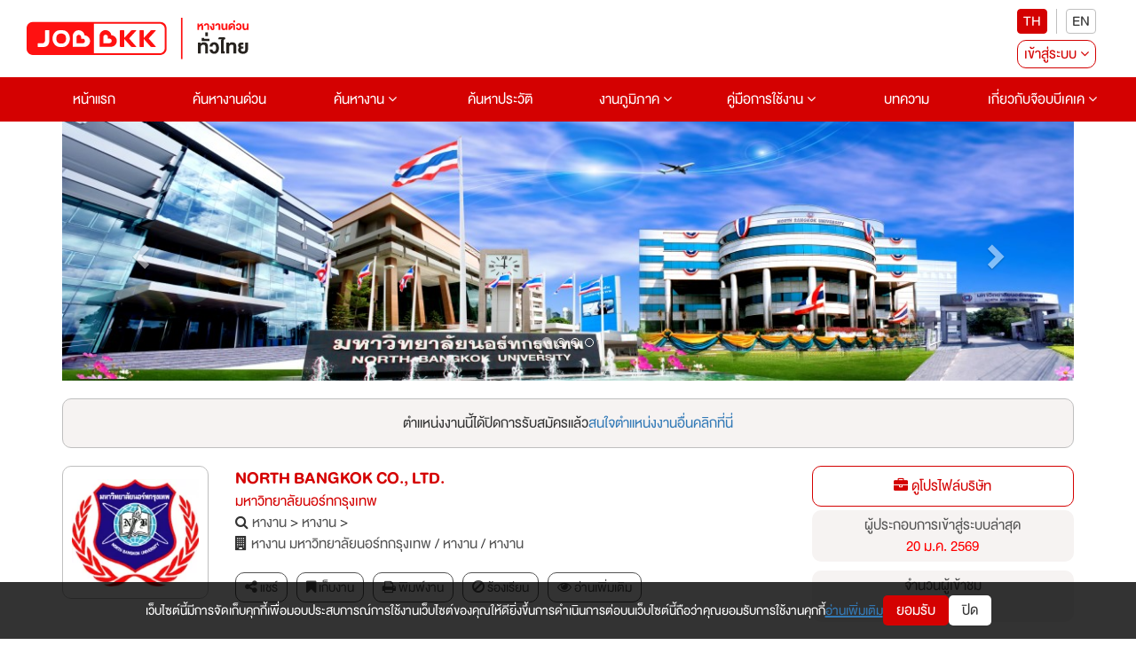

--- FILE ---
content_type: text/html; charset=utf-8
request_url: https://www.jobbkk.com/jobs/detail/31850/1164546
body_size: 36599
content:
    <!DOCTYPE html>
<html lang="th">

<head>
    <meta charset="utf-8">
    <!-- <meta http-equiv="content-language" content="th" /> -->
    <meta http-equiv="X-UA-Compatible" content="IE=edge,chrome=1" />
    <meta name="viewport" content="width=device-width, initial-scale=1">

    
    <meta name="csrf-token" content="2a80f2c1c5456f887580d43fe4e3a7585506f965742771fe6424013ab7bc2bb4">

    
<meta name="author" content="เว็บไซต์หางานยอดนิยมอันดับ 1 JOBBKK.COM" />
<meta name="robots" content="index, follow" />
<meta name="revisit-after" content="1 days" />
<title>เลขานุการผู้บริหาร | มหาวิทยาลัยนอร์ทกรุงเทพ งาน หางาน สมัครงาน - jobbkk.com</title>
<meta name="description" content="งาน หางาน สมัครงาน เลขานุการผู้บริหาร บริษัท มหาวิทยาลัยนอร์ทกรุงเทพ อัปเดตตำแหน่งงานใหม่ทุกวัน ที่ jobbkk.com" />
<link rel="canonical" href="https://www.jobbkk.com/jobs/detail/31850/1164546" />
<link rel="profile" href="https://gmpg.org/xfn/11" />
<link rel="author" href="https://plus.google.com/+Jobbkkdotcom" />
<link rel="publisher" href="https://plus.google.com/+Jobbkkdotcom" />
<link rel="shortcut icon" href="https://www.jobbkk.com/assets/template/jobbkk/theme02/images/favicon/favicon.ico?v=1768927973" type="image/x-icon" />
<meta property="og:type" content="website" />
<meta property="og:title" content="เลขานุการผู้บริหาร | มหาวิทยาลัยนอร์ทกรุงเทพ งาน หางาน สมัครงาน - jobbkk.com" />
<meta property="og:description" content="งาน หางาน สมัครงาน เลขานุการผู้บริหาร บริษัท มหาวิทยาลัยนอร์ทกรุงเทพ อัปเดตตำแหน่งงานใหม่ทุกวัน ที่ jobbkk.com" />
<meta property="og:url" content="https://www.jobbkk.com/jobs/detail/31850/1164546" />
<meta property="og:site_name" content="JOBBKK.COM" />
<meta property="og:locale" content="th_TH" />
<meta property="og:image"  content="https://www.jobbkk.com/upload/employer/0A/C6A/007C6A/images/31850.webp" />
<meta property="og:image:secure_url"  content="https://www.jobbkk.com/upload/employer/0A/C6A/007C6A/images/31850.webp" />
<meta property="fb:app_id" content="1726869034523603" />
<meta property="fb:admins" content="100007838533711"/>
<meta property="fb:pages" content="138460342856363" />
        <!-- optionally increase loading priority -->
    <link rel="stylesheet" type="text/css" href="https://www.jobbkk.com/assets/template/jobbkk/theme02/css/normalize.css">
    <link rel="stylesheet" type="text/css" href="https://www.jobbkk.com/assets/template/jobbkk/theme02/css/bootstrap.min.css">
    <link rel="stylesheet" type="text/css" href="https://www.jobbkk.com/assets/template/jobbkk/theme02/css/font-awesome.min.css">
    <link rel="stylesheet" type="text/css" href="https://www.jobbkk.com/assets/template/jobbkk/theme02/css/preview.css?ver=1768927973">
    <link rel="stylesheet" type="text/css" href="https://www.jobbkk.com/assets/template/jobbkk/theme02/css/varible.css">
    <link rel="stylesheet" type="text/css" href="https://www.jobbkk.com/assets/template/jobbkk/theme02/css/main.css?ver=1768927973">
    <link rel="stylesheet" type="text/css" href="https://www.jobbkk.com/assets/template/jobbkk/theme02/css/slide-menu.css?ver=1768927973">
    <link rel="stylesheet" type="text/css" href="https://www.jobbkk.com/assets/template/jobbkk/theme02/css/modal.css">
    <link rel="stylesheet" type="text/css" href="https://www.jobbkk.com/assets/template/jobbkk/theme02/css/applicant.css?var=3">
    <link rel="stylesheet" type="text/css" href="https://www.jobbkk.com/assets/template/jobbkk/theme02/css/modal_email_verify.css?ver=1768927973">
    <link rel="stylesheet" type="text/css" href="https://www.jobbkk.com/assets/template/jobbkk/theme02/css/animate.css">
    <link rel="stylesheet" type="text/css" href="https://www.jobbkk.com/assets/template/jobbkk/theme02/css/modal_resume_urgent.css">
    <link rel="stylesheet" type="text/css" href="https://www.jobbkk.com/assets/template/jobbkk/theme02/css/policy_new.css">
    <link rel="stylesheet" type="text/css" href="https://www.jobbkk.com/assets/template/jobbkk/theme02/css/e_book.css">
    <link rel="stylesheet" type="text/css" href="https://www.jobbkk.com/assets/template/jobbkk/theme02/css/eye-password.css">
    <link rel="stylesheet" type="text/css" href="https://www.jobbkk.com/assets/template/jobbkk/theme02/css/ewe_promote.css">
    <style>
        body *:is(h1, h2, h3, h4, h5, h6) {
            font-weight: 500 !important;
        }
    </style>
    <!-- Tiktok Pixel Code -->
    <!-- <script>
    !function (w, d, t) {
      w.TiktokAnalyticsObject=t;var ttq=w[t]=w[t]||[];ttq.methods=["page","track","identify","instances","debug","on","off","once","ready","alias","group","enableCookie","disableCookie"],ttq.setAndDefer=function(t,e){t[e]=function(){t.push([e].concat(Array.prototype.slice.call(arguments,0)))}};for(var i=0;i<ttq.methods.length;i++)ttq.setAndDefer(ttq,ttq.methods[i]);ttq.instance=function(t){for(var e=ttq._i[t]||[],n=0;n<ttq.methods.length;n++)ttq.setAndDefer(e,ttq.methods[n]);return e},ttq.load=function(e,n){var i="https://analytics.tiktok.com/i18n/pixel/events.js";ttq._i=ttq._i||{},ttq._i[e]=[],ttq._i[e]._u=i,ttq._t=ttq._t||{},ttq._t[e]=+new Date,ttq._o=ttq._o||{},ttq._o[e]=n||{};var o=document.createElement("script");o.type="text/javascript",o.async=!0,o.src=i+"?sdkid="+e+"&lib="+t;var a=document.getElementsByTagName("script")[0];a.parentNode.insertBefore(o,a)};
    
      ttq.load('CMBTAABC77UFIL1R1P8G');
      ttq.page();
    }(window, document, 'ttq');
    </script> -->
    <!-- END Tiktok Pixel Code -->
    <!-- LINE Tag Base Code -->
    <!-- Do Not Modify -->
    <!-- <script>
    (function(g,d,o){
    g._ltq=g._ltq||[];g._lt=g._lt||function(){g._ltq.push(arguments)};
    var h=location.protocol==='https:'?'https://d.line-scdn.net':'http://d.line-cdn.net';
    var s=d.createElement('script');s.async=1;
    s.src=o||h+'/n/line_tag/public/release/v1/lt.js';
    var t=d.getElementsByTagName('script')[0];t.parentNode.insertBefore(s,t);
        })(window, document);
    _lt('init', {
    customerType: 'account',
    tagId: '9dbb6f4f-70a0-4942-924b-72b2e4886b9d'
    });
    _lt('send', 'pv', ['9dbb6f4f-70a0-4942-924b-72b2e4886b9d']);
    </script>
    <noscript>
    <img height="1" width="1" style="display:none"
        src="https://tr.line.me/tag.gif?c_t=lap&t_id=9dbb6f4f-70a0-4942-924b-72b2e4886b9d&e=pv&noscript=1" />
    </noscript> -->
    <!-- End LINE Tag Base Code -->
    <!-- <script>
    _lt('send', 'cv', {
    type: 'Conversion'
    },['9dbb6f4f-70a0-4942-924b-72b2e4886b9d']);
    </script> -->
    <!-- Facebook Pixel Code -->
    <!-- <script>
        !function(f,b,e,v,n,t,s)
            {if(f.fbq)return;n=f.fbq=function(){n.callMethod?
            n.callMethod.apply(n,arguments):n.queue.push(arguments)};
            if(!f._fbq)f._fbq=n;n.push=n;n.loaded=!0;n.version='2.0';
            n.queue=[];t=b.createElement(e);
            t.type ="edgemesh/beforeInteractive";
            t.async=!0;
            t.src=v;s=b.getElementsByTagName(e)[0];
            s.parentNode.insertBefore(t,s)}(window,document,'script','https://connect.facebook.net/en_US/fbevents.js');
            fbq('init', '214898340357859'); 
            fbq('track', 'PageView');
            </script>
            <noscript>
            <img height="1" width="1" src="https://www.facebook.com/tr?id=214898340357859&ev=PageView&noscript=1"/>
    </noscript> -->
    <!-- End Facebook Pixel Code -->
    
    <!-- Meta Facebook Pixel Code -->
    <!-- <script>
        !function(f,b,e,v,n,t,s)
        {if(f.fbq)return;n=f.fbq=function(){n.callMethod?
        n.callMethod.apply(n,arguments):n.queue.push(arguments)};
        if(!f._fbq)f._fbq=n;n.push=n;n.loaded=!0;n.version='2.0';
        n.queue=[];t=b.createElement(e);t.async=!0;
        t.src=v;s=b.getElementsByTagName(e)[0];
        s.parentNode.insertBefore(t,s)}(window, document,'script',
        'https://connect.facebook.net/en_US/fbevents.js');
        fbq('init', '770574854910850');
        fbq('track', 'PageView');
    </script>
    <noscript><img height="1" width="1" style="display:none"
        src="https://www.facebook.com/tr?id=770574854910850&ev=PageView&noscript=1" />
    </noscript> -->
    <!-- End Facebook Meta Pixel Code -->
    <!-- Google Tag Manager -->
    <!-- <script>(function(w,d,s,l,i){w[l]=w[l]||[];w[l].push({'gtm.start':
    new Date().getTime(),event:'gtm.js'});var f=d.getElementsByTagName(s)[0],
    j=d.createElement(s),dl=l!='dataLayer'?'&l='+l:'';j.async=true;j.src=
    'https://www.googletagmanager.com/gtm.js?id='+i+dl;f.parentNode.insertBefore(j,f);
    })(window,document,'script','dataLayer','GTM-P5PZQH');</script> -->
    <!-- End Google Tag Manager -->

    <!-- google analytic -->
    <!-- <script async src="https://www.jobbkk.com/assets/global/js/analytic.inc.js?ver=0"></script> -->
    <!-- End google analytic -->
    <!-- Global site tag (gtag.js) - Google Analytics -->
    <!-- <script async src="https://www.googletagmanager.com/gtag/js?id=UA-33975780-1"></script>
    <script>
        window.dataLayer = window.dataLayer || [];
        function gtag(){dataLayer.push(arguments);}
        gtag('js', new Date());
        gtag('config', 'UA-33975780-1');
    </script> -->
    <!-- Global site tag (gtag.js) - Google Analytics -->
    <!-- <script async src="https://www.googletagmanager.com/gtag/js?id=G-G7YJMQ0ZG4"></script> -->
    <!-- <script>
    window.dataLayer = window.dataLayer || [];
    function gtag(){dataLayer.push(arguments);}
    gtag('js', new Date());
    gtag('config', 'G-G7YJMQ0ZG4');
    </script> -->
    <!-- Google Tag Manager -->
    <!-- <script>(function(w,d,s,l,i){w[l]=w[l]||[];w[l].push({'gtm.start':
    new Date().getTime(),event:'gtm.js'});var f=d.getElementsByTagName(s)[0],
    j=d.createElement(s),dl=l!='dataLayer'?'&l='+l:'';
    j.async=true;
    j.src='https://www.googletagmanager.com/gtm.js?id='+i+dl;f.parentNode.insertBefore(j,f);
    })(window,document,'script','dataLayer','GTM-P5PZQH');</script> -->
    <!-- End Google Tag Manager -->
    <!-- <script type="text/javascript"> 
        (function(c,l,a,r,i,t,y){ 
            c[a]=c[a]||function(){(c[a].q=c[a].q||[]).push(arguments)}; 
            t=l.createElement(r);
            // t.type ="edgemesh/beforeInteractive";
            t.async=1;
            t.src="https://www.clarity.ms/tag/"+i; 
            y=l.getElementsByTagName(r)[0];y.parentNode.insertBefore(t,y); 
        })(window, document, "clarity", "script", "c4d363apya"); 
    </script> -->
    <!-- Start of  Zendesk Widget script -->
                <!-- <script id="ze-snippet" async src="https://static.zdassets.com/ekr/snippet.js?key=5d8ef137-7f11-4712-9411-132599d475ca"> </script> -->
                <!-- End of  Zendesk Widget script -->
    <!-- Start of  Zendesk Widget script -->
    <!-- <script id="ze-snippet" async src="https://static.zdassets.com/ekr/snippet.js?key=5d8ef137-7f11-4712-9411-132599d475ca"> </script> -->
    <!-- End of  Zendesk Widget script -->
    
    <!-- css page -->
    <!-- optionally increase loading priority -->
<link rel="stylesheet" type="text/css" href="https://www.jobbkk.com/assets/template/jobbkk/theme02/css/employer/where-to-apply.css?ver=1768927973">
<link rel="stylesheet" type="text/css" href="https://www.jobbkk.com/assets/template/jobbkk/theme02/css/sweetalert.css">
<style>
    .map-address ul {
        margin: 0 0 15px 0;
        padding: 0;
        list-style: none;
        display: flex;
        flex-wrap: wrap;
        align-items: center;
        gap: 15px;
    }
    .map-address ul li button {
        background: #ebebeb;
        border: 1px solid #ebebeb;
        color: #333333;
        border-radius: 5px;
        padding: 5px 15px;
        transition: 0.5s ease-in-out;
    }
    .map-address ul li button.active {
        background: #d40401;
        border: 1px solid #d40401;
        color: #ffffff;
    }
    .map-address img {
        max-width: 100%;
        width: auto;
        border: 1px solid #bfbfbf;
    }
    .map-address .map-hidden {
        display: none;
        animation: fadeEffect 0.5s;
    }
    
    @keyframes fadeEffect {
        from {
            opacity: 0;
        }
        to {
            opacity: 1;
        }
    }

    html {
        scroll-behavior: smooth;
    }
    
    .add_link{
        background: #D40101;
        color: #fff;
        padding: 5px 10px;
        border-radius: 10px;
        text-decoration: none !important;
        text-align: center;
        display: inline-block;
        font-size: 16px;
    }
    .add_link:hover{
        background: #ebebeb;
        color: #D40101;
    }

    .grid_two {
        display: grid;
        grid-template-columns: repeat(2, 1fr);
        grid-gap: 1.5rem;
        margin-bottom: 2rem;
    }

    .apply-job-group table{
        margin-bottom: 10px;
        list-style: none;
    }

    .apply-job-group table tr td{
        padding: 5px;
        font-size: clamp(1.4px, 2.5vw, 16px);
    }

    .apply-job-group table tr td button {
        background: #D40101;
        color: #fff;
        border-radius: 20px;
        border: 1px solid var(--clRed);
        padding: 5px 20px;
        text-decoration: none;
        text-align: center;
        display: inline-block;
        width: 200px;
    }

    .apply-job-group table tr td p {
        text-decoration: none;
        text-align: left;
        display: inline-block;
        font-size: clamp(1.4px, 2.5vw, 16px);
    }

    .swal2-icon.swal2-warning {
        font-size: 18px;
    }

    .swal2-title {
        font-size: clamp(20px, 2.5vw, 24px);
    }

    .swal2-html-container {
        font-size: clamp(14px, 2.5vw, 16px);
    }

    .btn_customer_confirm {
        border: 0;
        border-radius: 0.25em;
        background: initial;
        background-color: var(--clGreen);
        color: var(--clWhite);
        margin: 0.3125em;
        padding: 8px 16px;
        box-shadow: none;
        font-weight: 500;
        font-size: clamp(14px, 2.5vw, 16px);
    }

    .btn_customer_cancel {
        border: 0;
        border-radius: 0.25em;
        background: initial;
        background-color: var(--clRed);
        color: var(--clWhite);
        margin: 0.3125em;
        padding: 8px 16px;
        box-shadow: none;
        font-weight: 500;
        font-size: clamp(14px, 2.5vw, 16px);
    }

    .btn_customer_confirm:hover {
        background: var(--clGreenHover);
        border: 1px solid var(--clGreenHover);
        color: var(--clWhite);
    }

    .btn_customer_cancel:hover {
        background: var(--clRedHover);
        border: 1px solid var(--clRedHover);
        color: var(--clWhite);
    }

    .lists-disc {
        list-style: disc; 
        padding: 0 2rem 0;
    }

    .lists-disc li a {
        text-decoration: none;
    }

    .ml-20 {
        margin-left: 20px;
    }
    .background-company-profile{
        width: 165px;
        height: 150px;
        border-radius: 10px;
        display: flex;
        justify-content: center;
        align-items: center;
        padding: 10px;
        background: linear-gradient(to bottom, #E6E6E6, #F2F2F2);
    
    }
    .text-company-name{
        display: -webkit-box;
        text-align: center;
        font-size: 24px;
        font-weight: bold;
        color: #333333;
        -webkit-line-clamp: 4;
        -webkit-box-orient: vertical;
        overflow: hidden;
        text-overflow: ellipsis;
        word-break: break-word;
    }
    @media (max-width: 1024px) {
        .background-company-profile{
            width: 131.66px;
            height: 150px;
        }
    }
    @media (max-width: 769px) {
        .background-company-profile{
            width: 95px;
            height: 100px;
        }
        .text-company-name{
            font-size: 12px;
        }
    }
    @media (max-width: 426px) {
        .background-company-profile{
            width: 97.5px;
            height: 100px;
        }
        .text-company-name{
            font-size: 12px;
        }
    }
    @media(max-width: 376px) {
        .background-company-profile{
            width: 82.5px;
            height: 80px;
        }
        .text-company-name{
            font-size: 12px;
        }
    }
    @media(max-width: 321px) {
        .background-company-profile{
            width: 66px;
            height: 80px;
        }
        .text-company-name{
            font-size: 12px;
        }
    }
    .background-company-profile-sm{
        width:  55px;
        height:  50px;
        border-radius: 10px;
        display: flex;
        justify-content: center;
        align-items: center;
        padding: 10px;
        background: linear-gradient(to bottom, #E6E6E6, #F2F2F2);
        border: 0.1px solid rgba(51, 51, 51, 0.2); 
    }
    .text-company-name-sm{
        display: -webkit-box;
        text-align: center;
        font-size: 10px;
        font-weight: bold;
        color: #333333;
        -webkit-line-clamp: 3;
        -webkit-box-orient: vertical;
        overflow: hidden;
        text-overflow: ellipsis;
        word-break: break-word;
    }
</style>    <!-- end css page -->
    <script type="text/javascript" src="https://www.jobbkk.com/assets/template/jobbkk/theme02/js/jquery-1.11.0.min.js"></script>
    <script type="text/javascript" src="https://www.jobbkk.com/assets/template/jobbkk/theme02/js/bootstrap.min.js"></script>
    
    <!-- FB Audience for JOBBKK 20140731-->
    <!-- <script>
        ! function(f, b, e, v, n, t, s) {
            if (f.fbq) return;
            n = f.fbq = function() {
                n.callMethod ?
                    n.callMethod.apply(n, arguments) : n.queue.push(arguments)
            };
            if (!f._fbq) f._fbq = n;
            n.push = n;
            n.loaded = !0;
            n.version = '2.0';
            n.queue = [];
            t = b.createElement(e);
            t.type = "edgemesh/beforeInteractive";
            t.async = !0;
            t.src = v;
            s = b.getElementsByTagName(e)[0];
            s.parentNode.insertBefore(t, s)
        }(window,
            document, 'script', '//connect.facebook.net/en_US/fbevents.js');
        fbq('init', '995962860477499');
        fbq('track', "PageView");
        fbq('track', 'ViewContent');
        fbq('track', 'Search');
    </script>
    <noscript><img height="1" width="1" style="display:none" src="https://www.facebook.com/tr?id=995962860477499&ev=PageView&noscript=1" /></noscript> -->
    <script type="text/javascript">
        /* <![CDATA[ */
        var google_conversion_id = 1000931039;
        var google_custom_params = window.google_tag_params;
        var google_remarketing_only = true;
        /* ]]> */
    </script>
    <!-- <script async src="//www.googleadservices.com/pagead/conversion.js">
    </script> -->
    <!-- <noscript>
        <div style="display:inline;">
            <img height="1" width="1" style="border-style:none;" alt="" src="//googleads.g.doubleclick.net/pagead/viewthroughconversion/1000931039/?guid=ON&amp;script=0" />
        </div>
    </noscript> -->
    <!-- End FB Audience for JOBBKK -->
        <!-- HTML5 shim and Respond.js for IE8 support of HTML5 elements and media queries -->
    <!-- WARNING: Respond.js doesn't work if you view the page via file:// -->
    <!--[if lt IE 9]>
    
    <!-- start Mixpanel -->
    <!-- <script type="text/javascript">
        (function(e, a) {
            if (!a.__SV) {
                var b = window;
                try {
                    var c, l, i, j = b.location,
                        g = j.hash;
                    c = function(a, b) {
                        return (l = a.match(RegExp(b + "=([^&]*)"))) ? l[1] : null
                    };
                    g && c(g, "state") && (i = JSON.parse(decodeURIComponent(c(g, "state"))), "mpeditor" === i.action && (b.sessionStorage.setItem("_mpcehash", g), history.replaceState(i.desiredHash || "", e.title, j.pathname + j.search)))
                } catch (m) {}
                var k, h;
                window.mixpanel = a;
                a._i = [];
                a.init = function(b, c, f) {
                    function e(b, a) {
                        var c = a.split(".");
                        2 == c.length && (b = b[c[0]], a = c[1]);
                        b[a] = function() {
                            b.push([a].concat(Array.prototype.slice.call(arguments,
                                0)))
                        }
                    }
                    var d = a;
                    "undefined" !== typeof f ? d = a[f] = [] : f = "mixpanel";
                    d.people = d.people || [];
                    d.toString = function(b) {
                        var a = "mixpanel";
                        "mixpanel" !== f && (a += "." + f);
                        b || (a += " (stub)");
                        return a
                    };
                    d.people.toString = function() {
                        return d.toString(1) + ".people (stub)"
                    };
                    k = "disable time_event track track_pageview track_links track_forms register register_once alias unregister identify name_tag set_config reset people.set people.set_once people.unset people.increment people.append people.union people.track_charge people.clear_charges people.delete_user".split(" ");
                    for (h = 0; h < k.length; h++) e(d, k[h]);
                    a._i.push([b, c, f])
                };
                a.__SV = 1.2;
                b = e.createElement("script");
                b.type = "text/javascript";
                b.async = !0;
                b.src = "https://www.jobbkk.com/assets/global/js/mixpanel-2-latest.min.js" 
                c = e.getElementsByTagName("script")[0];
                c.parentNode.insertBefore(b, c)
            }
        })(document, window.mixpanel || []);
        mixpanel.init("a527a8a865c0d5266466ac986a46af60");
    </script> -->
    <!-- end Mixpanel -->
    
    <!-- Google Tag Manager -->
    <!-- <script>
        (function(w, d, s, l, i) {
            w[l] = w[l] || [];
            w[l].push({
                'gtm.start': new Date().getTime(),
                event: 'gtm.js'
            });
            var f = d.getElementsByTagName(s)[0],
                j = d.createElement(s),
                dl = l != 'dataLayer' ? '&l=' + l : '';
            j.async = true;
            j.src =
                'https://www.googletagmanager.com/gtm.js?id=' + i + dl;
            f.parentNode.insertBefore(j, f);
        })(window, document, 'script', 'dataLayer', 'GTM-P5PZQH'); 
        window.dataLayer = window.dataLayer || []; function gtag(){dataLayer.push(arguments);} gtag('js', new Date()); gtag('config', 'AW-731937941');
    </script> -->
    <!-- End Google Tag Manager -->
    <!-- Global site tag (gtag.js) - Google Ads: 731937941 -->
    <!-- <script async src="https://www.googletagmanager.com/gtag/js?id=AW-731937941"></script> <script> window.dataLayer = window.dataLayer || []; function gtag(){dataLayer.push(arguments);} gtag('js', new Date()); gtag('config', 'AW-731937941'); </script> -->
</head>
<body>
    <!-- Google Tag Manager (noscript) -->
    <!-- <noscript><iframe src="https://www.googletagmanager.com/ns.html?id=GTM-P5PZQH"
    height="0" width="0" style="display:none;visibility:hidden"></iframe></noscript> -->
    <!-- End Google Tag Manager (noscript) -->
        <div class="jobbkk-news-sp">
    <!-- Revive Adserver Javascript Tag - Generated with Revive Adserver v4.1.3 -->
    <!-- <script type='text/javascript'>
        document.MAX_ct0 = unescape('INSERT_ENCODED_CLICKURL_HERE');

        var m3_u = (location.protocol=='https:'?'https://c2b.jobbkk.com/www/delivery/ajs.php':'http://c2b.jobbkk.com/www/delivery/ajs.php');
        var m3_r = Math.floor(Math.random()*99999999999);
        if (!document.MAX_used) document.MAX_used = ',';
        document.write ("<scr"+"ipt type='text/javascript' src='"+m3_u);
        document.write ("?zoneid=69&amp;block=1");
        document.write ('&amp;cb=' + m3_r);
        if (document.MAX_used != ',') document.write ("&amp;exclude=" + document.MAX_used);
        document.write (document.charset ? '&amp;charset='+document.charset : (document.characterSet ? '&amp;charset='+document.characterSet : ''));
        document.write ("&amp;loc=" + escape(window.location));
        if (document.referrer) document.write ("&amp;referer=" + escape(document.referrer));
        if (document.context) document.write ("&context=" + escape(document.context));
        if ((typeof(document.MAX_ct0) != 'undefined') && (document.MAX_ct0.substring(0,4) == 'http')) {
            document.write ("&amp;ct0=" + escape(document.MAX_ct0));
        }
        if (document.mmm_fo) document.write ("&amp;mmm_fo=1");
        document.write ("'><\/scr"+"ipt>");
        </script><noscript><a href='http://c2b.jobbkk.com/www/delivery/ck.php?n=a90f8dfd&amp;cb=INSERT_RANDOM_NUMBER_HERE' target='_blank'><img src='http://c2b.jobbkk.com/www/delivery/avw.php?zoneid=69&amp;cb=INSERT_RANDOM_NUMBER_HERE&amp;n=a90f8dfd&amp;ct0=INSERT_ENCODED_CLICKURL_HERE' border='0' alt='' /></a></noscript> -->

</div>        <!--menu-pc-->
    <header id="jobkk-menu-head" class="jobbkk-pc">
        <section class="bg-whtie">
            <article class="container-fluid">
                <div class="jobbkk-logo-login">
                    <figure>
                        <a href="https://www.jobbkk.com/home"><img src="https://www.jobbkk.com/assets/template/jobbkk/theme02/images/logo-jobbkk.svg" alt="logo" style="max-width:250px;"></a>
                    </figure>

                    <div class="pc-banner" style="text-align: center;">
                        
<!-- Revive Adserver Javascript Tag - Generated with Revive Adserver v5.0.5 -->
 <!-- include from header -->
<!-- <script type='text/javascript'>
   var m3_u = (location.protocol=='https:'?'https://c2b.jobbkk.com/www/delivery/ajs.php':'http://c2b.jobbkk.com/www/delivery/ajs.php');
   var m3_r = Math.floor(Math.random()*99999999999);
   if (!document.MAX_used) document.MAX_used = ',';
   document.write ("<scr"+"ipt type='text/javascript' src='"+m3_u);
   document.write ("?zoneid=139");
   document.write ('&amp;cb=' + m3_r);
   if (document.MAX_used != ',') document.write ("&amp;exclude=" + document.MAX_used);
   document.write (document.charset ? '&amp;charset='+document.charset : (document.characterSet ? '&amp;charset='+document.characterSet : ''));
   document.write ("&amp;loc=" + escape(window.location));
   if (document.referrer) document.write ("&amp;referer=" + escape(document.referrer));
   if (document.context) document.write ("&context=" + escape(document.context));
   if (document.mmm_fo) document.write ("&amp;mmm_fo=1");
   document.write ("'><\/scr"+"ipt>");
</script><noscript><a href='http://c2b.jobbkk.com/www/delivery/ck.php?n=a897fda4&amp;cb=INSERT_RANDOM_NUMBER_HERE' target='_blank'><img src='http://c2b.jobbkk.com/www/delivery/avw.php?zoneid=139&amp;cb=INSERT_RANDOM_NUMBER_HERE&amp;n=a897fda4' border='0' alt='' /></a></noscript> -->
                    </div>

                    <div class="pc-register">
                        <div style="display: flex; align-items: center; justify-content: center; flex-direction: column;">
                            <div class="register-flag">
                                <ul>
                                    <li><button type="button" class="active" onclick="window.location.href='https://www.jobbkk.com/global/language/change_lang/th/https%3A%2F%2Fwww.jobbkk.com%2Fjobs%2Fdetail%2F31850%2F1164546';">TH</button></li>
                                    <li><button type="button" class="" onclick="window.location.href='https://www.jobbkk.com/global/language/change_lang/en/https%3A%2F%2Fwww.jobbkk.com%2Fjobs%2Fdetail%2F31850%2F1164546';">EN</button></li>
                                </ul>
                            </div>

                            <div class="col-md-12 col-sm-12 col-xs-12 row-register top-zero">
    <ul>
        <li class="dropdown"><a href="#" class="register dropdown-toggle" id="dropdownMenu1" data-toggle="dropdown" aria-haspopup="true"
                                aria-expanded="true">เข้าสู่ระบบ <i class="fa fa-angle-down" aria-hidden="true"></i></a>
            <ul class="dropdown-menu dropdown-menu-mobile" aria-labelledby="dropdownMenu1">
                <!-- <li><a href="#" data-toggle="modal" data-target="#modal-login-resu">ผู้สมัครงาน</a></li>
                <li><a href="#" data-toggle="modal" data-target="#myModal-1">ผู้ประกอบการ</a></li> -->
                <li><a href="https://www.jobbkk.com/login/resume_login">ผู้สมัครงาน</a></li>
                <li><a href="https://www.jobbkk.com/login/employer_login">ผู้ประกอบการ</a></li>
                <li><a href="#" class="bg-red" data-toggle="modal" data-target="#myModal-2">สมัครสมาชิก</a></li>
            </ul>
        </li>
    </ul>
</div>
                        </div>
                    </div>
                </div>
            </article>
        </section>

        <nav class="navbar bg-red" role="navigation">
            <div class="container-fluid">
                <div>
                    <ul class="nav navbar-nav jobbkk-menu">
                        <li class="active main-menu"><a href="https://www.jobbkk.com/home">หน้าแรก</a></li>
                        <li class="active main-menu"><a href="https://www.jobbkk.com/jobs/urgent">ค้นหางานด่วน</a></li>
                        <li class="dropdown main-menu"><a href="https://www.jobbkk.com/jobs/lists" class="dropdown-toggle" aria-haspopup="true" aria-expanded="false">
                                ค้นหางาน <i class="fa fa-angle-down"></i></a>
                            <ul class="dropdown-menu" role="menu">
                                <li><a href="https://www.jobbkk.com/jobs/lists/1/หางาน,ทั้งหมด,กรุงเทพมหานคร,ทั้งหมด.html?province_id=246&keyword_type=1">งานกรุงเทพปริมณฑล</a></li>
                                <li><a href="https://www.jobbkk.com/jobs/lists_industrial">งานนิคมอุตสาหกรรม</a></li>
                                <li><a href="https://www.jobbkk.com/jobs/hotel">งานโรงแรม</a></li>
                                <li><a href="https://www.jobbkk.com/jobs/lists/1/หางาน,ทั้งหมด,ทุกจังหวัด,ทั้งหมด.html?job_type=232&keyword_type=3">งานนักศึกษาฝึกงาน</a></li>
                                <li><a href="https://www.jobbkk.com/jobs/lists/1/หางาน,ทั้งหมด,ทุกจังหวัด,ทั้งหมด.html?job_type=7251&keyword_type=3">งานสหกิจศึกษา</a></li>
                                <li><a href="https://www.jobbkk.com/jobs/lists/1/หางาน,ทั้งหมด,ทุกจังหวัด,ทั้งหมด.html?other[]=4&keyword_type=1">งานสำหรับคนพิการ</a></li>
                                <li><a href="https://www.jobbkk.com/jobs/intern">Intern Connext</a></li>
                                <li><a href="https://www.jobbkk.com/findwork">findwork</a></li>
                                <li><a href="https://www.jobbkk.com/ewe">EWE Platform</a></li>
                            </ul>
                        </li>
                        <li class="main-menu"><a href="https://www.jobbkk.com/resumes/lists">ค้นหาประวัติ</a></li>
                        <li class="dropdown main-menu"><a href="https://www.jobbkk.com/regional" class="dropdown-toggle" aria-haspopup="true" aria-expanded="false">
                                งานภูมิภาค <i class="fa fa-angle-down"></i></a>
                            <ul class="dropdown-menu">
                                <li><a href="https://www.jobbkk.com/regional/jobregion/central">งานภาคกลาง</a></li>
                                <li><a href="https://www.jobbkk.com/regional/jobregion/eastern">งานภาคตะวันออก</a></li>
                                <li><a href="https://www.jobbkk.com/regional/jobregion/northern">งานภาคเหนือ</a></li>
                                <li><a href="https://www.jobbkk.com/regional/jobregion/northeastern">งานภาคอีสาน</a></li>
                                <li><a href="https://www.jobbkk.com/regional/jobregion/southern">งานภาคใต้</a></li>
                                <li><a href="https://www.jobbkk.com/regional/jobregion/western">งานภาคตะวันตก</a></li>
                            </ul>
                        </li>
                        <li class="dropdown main-menu">
                            <!-- <div>
                                <p>NEW</p>
                            </div> -->
                            <a href="https://www.jobbkk.com/help/applicant">คู่มือการใช้งาน <i class="fa fa-angle-down"></i></a>
                            <ul class="dropdown-menu" role="menu">
                                <li><a href="https://www.jobbkk.com/help/company">ผู้ประกอบการ</a></li>
                                <li><a href="https://www.jobbkk.com/help/applicant">ผู้สมัครงาน</a></li>
                            </ul>
                        </li>
                        <li class="dropdown main-menu"><a href="https://www.jobbkk.com/variety/lists/jobtips" class="dropdown-toggle" aria-haspopup="true" aria-expanded="false">
                                บทความ </a>
                            <!-- <ul class="dropdown-menu" role="menu">
                                <li><a href="https://www.jobbkk.com/variety/lists/jobtips">คลังความรู้</a></li>
                                <li><a href="https://www.jobbkk.com/variety/lists/news">ข่าวน่าสนใจ</a></li>
                                <li><a href="https://www.jobbkk.com/variety/lists/activity">กิจกรรม JOBBKK</a></li>
                                <li><a href="https://www.jobbkk.com/variety/lists/upskill">กิจกรรม Up Skill</a></li>
                                <li><a href="https://www.jobbkk.com/variety/lists/inspired">บุคคลแรงบัลดาลใจ</a></li>
                                <li><a href="https://www.jobbkk.com/variety/lists/hrsociety">HR Society</a></li>
                                <li><a href="https://www.jobbkk.com/variety/lists/clips">VDO</a></li> -->
                                <!-- <li class="dropdown dropdown-submenu">
                                    <a href="#" class="dropdown-toggle">วาไรตี้</a>
                                    <ul class="dropdown-menu">
                                        <li><a href="https://www.jobbkk.com/variety/lists/news">ข่าวน่าสนใจ</a></li>
                                        <li><a href="https://www.jobbkk.com/variety/lists/activity">กิจกรรม JOBBKK</a></li>
                                        <li><a href="https://www.jobbkk.com/variety/lists/jobtips">คลังความรู้</a></li>
                                        <li><a href="https://www.jobbkk.com/variety/lists/style_worker">Lifestyle</a></li>
                                        <li><a href="https://www.jobbkk.com/variety/lists/jobchuanjia">จ๊อบ ชวนเจี๊ยะ</a></li>
                                        <li><a href="https://www.jobbkk.com/variety/lists/clips">VDO</a></li>
                                    </ul>
                                </li>
                                <li class="dropdown dropdown-submenu">
                                    <a href="#" class="dropdown-toggle">E-Book</a>
                                    <ul class="dropdown-menu">
                                        <li><a href="https://www.jobbkk.com/variety/e_book/hr_future">HR Future</a></li>
                                    </ul>
                                </li> -->
                            <!-- </ul> -->
                        </li>
                        <li class="dropdown main-menu"><a href="#" class="dropdown-toggle" aria-haspopup="true" aria-expanded="false">
                                เกี่ยวกับจ๊อบบีเคเค <i class="fa fa-angle-down"></i></a>
                            <ul class="dropdown-menu" role="menu">
                                <!-- <li><a href="https://newjobber.jobbkk.com/">งานสหกิจ/พาร์ทไทม์</a></li> -->
                                <li><a href="https://www.jobbkk.com/variety/news">ข่าวและกิจกรรม</a></li>
                                <li><a href="https://www.jobbkk.com/contactus">ติดต่อเรา</a></li>
                                <!-- <li><a href="https://www.jobbkk.com/jobbkk/microsite/jobs/lists">ร่วมงานกับเรา</a></li> -->
                                <li><a href="https://www.jobbkk.com/help/applicant">Help Center</a></li>
                                <li><a href="https://www.jobbkk.com/orders/shopping/package_urgent">อัตราค่าโฆษณา</a></li>
                                <li><a href="https://www.jobbkk.com/employer/payment">วิธีการชำระเงิน</a></li>
                            </ul>
                        </li>
                    </ul>
                </div>
            </div>
        </nav>

            </header>
    <!--end-menu-pc-->
<script type="text/javascript">
    $(function() {
        checkWidth()
        $(window).resize(function() {
            checkWidth()
        });
    })

    function checkWidth() {
        if ('browser' == 'mobile') {
            $('.jobbkk-pc').css('display', 'none');
            $('.main .btn').css('display', 'block');
            $('.jobbkk-mobile').css('display', 'block');
        } else {
            $('.jobbkk-pc').css('display', 'block');
            $('.jobbkk-mobile').css('display', 'none');
        }
    }
</script>            <!-- Model Popup -->
    <style>
    .jobbkk-alert .job-enter-register{ text-align: right;}
    .jobbkk-alert .job-enter-cancel{ text-align: left;}
    .jobbkk-alert a{ display: inline-block; padding: 10px 40px;}

    @media (max-width:576px){
        .jobbkk-alert{ width: 100%; text-align: center;}
        .jobbkk-alert a{ display: block; padding: 10px;}
    }

</style>
<section>
    <div class="modal fade" id="kickUserAutoLogin" tabindex="-1" role="dialog" aria-labelledby="kickUserAutoLogin02">
    <div class="modal-dialog" role="document">
        <div class="modal-content">
            <div class="modal-header login-header">
                <button type="button" class="close close-login" data-dismiss="modal" aria-label="Close"><span aria-hidden="true">&times;</span></button>
                <p class="modal-title text-login" id="kickUserAutoLogin02">แจ้งเตือน</p>
            </div>

            <div class="modal-body overflow-hidden">
                <div class="col-md-12 col-sm-12 col-xs-12 jobbkk-register margin-bottom">
                    <p class="margin-bottom text-align-c validate-user">รหัสผู้ใช้งานนี้ได้ถูกใช้งานอยู่ในระบบ หากคุณต้องการ เข้าสู่ระบบให้ทำการกดปุ่ม<span class="text-red"> ยืนยัน </span>ด้านล่าง ซึ่งมีผลให้ผู้ใช้งานก่อนหน้านี้ในระบบ จะถูก Logout ออกจากระบบโดยทันที มีข้อสงสัย                        <a href="https://www.jobbkk.com//landing/company/3010/20160902/landing" target="_blank">รายละเอียดเพิ่มเติม</a></p>
                </div>

                <div class="col-md-12 col-sm-12 col-xs-12">
                    <div class="row">
                        <div class="col-md-6 col-sm-6 col-xs-6 jobbkk-alert margin-bottom">
                            <div class="enter-register job-enter-register">
                                <a href="#" onClick="kickUser(this,'pc');">ยืนยัน</a>
                            </div>
                        </div>

                        <div class="col-md-6 col-sm-6 col-xs-6 jobbkk-alert margin-bottom">
                            <div class="register-member job-enter-cancel">
                                <a href="#" onClick="cancleKickuser('pc')">ยกเลิก</a>
                            </div>
                        </div>
                    </div>
                </div>
            </div>
        </div>
    </div>
    </div>
</section>
<section class="jobbkk-pc">
    <div class="modal fade" id="myModal-1" tabindex="-1" role="dialog" aria-labelledby="employerLogin02">
        <div class="modal-dialog" role="document">
            <div class="modal-content">
                <div class="modal-header login-header">
                    <button type="button" class="close close-login" data-dismiss="modal" aria-label="Close"><span aria-hidden="true">&times;</span></button>
                    <p class="modal-title text-login" id="employerLogin02">เข้าสู่ระบบ</p>
                </div>

                <div class="modal-body overflow-hidden">
                    <div class="col-md-12 col-sm-12 col-xs-12 jobbkk-register margin-bottom">
                        <p class="margin-bottom subHead">ผู้ประกอบการ</p>
                    </div>
                    <form id="form_emp" method="post" accept-charset="UTF-8">
                    <div class="col-md-12 col-sm-12 col-xs-12 jobbkk-alert margin-bottom employer_alert_account" style="display:none;">
                        <div class="alert-name">
                            <p class="validate-error"><i class="fa fa-exclamation-circle" aria-hidden="true"></i> บัญชีนี้มีผู้ใช้งานอยู่</p>
                        </div>
                    </div>
                        <div class="col-md-12 col-sm-12 col-xs-12 jobbkk-alert margin-bottom employer_alert_required" style="display:none;">
                            <div class="alert-name">
                                <p class="validate-error"><i class="fa fa-exclamation-circle" aria-hidden="true"></i> ชื่อผู้ใช้ หรือรหัสผ่านไม่ถูกต้อง</p>
                            </div>
                        </div>
                        <div class="col-md-12 col-sm-12 col-xs-12 jobbkk-alert margin-bottom employer_invalid" style="display:none;">
                            <div class="alert-name">
                                <p class="validate-error"><i class="fa fa-exclamation-circle" aria-hidden="true"></i> กรุณากรอกชื่อผู้ใช้งาน และ รหัสผ่าน</p>
                            </div>
                        </div>

                    <div class="col-md-12 col-sm-12 col-xs-12 jobbkk-enter">
                        <div class="row">
                            <div class="col-md-12 col-sm-12 col-xs-12 jobbkk-enter">
                                <p class="enter-name margin-bottom">เข้าสู่ระบบด้วยชื่อผู้ใช้งาน และรหัสผ่าน</p>
                            </div>

                            <div class="col-md-12 col-sm-12 col-xs-12 jobbkk-enter">
                                <div class="form-group has-primary has-feedback">
                                    <input type="text" class="form-control" aria-describedby="text" placeholder="username" name="username_emp" id="username_emp"
                                           onkeydown="if (event.keyCode == 13) { $('#password_emp').focus(); }"
                                           value="">
                                    <span class="fa fa-user form-control-feedback" aria-hidden="true"></span>
                                </div>
                            </div>

                            <div class="col-md-12 col-sm-12 col-xs-12 jobbkk-enter">
                                <div class="form-group has-primary has-feedback">
                                    <input type="password" class="form-control eye-password-employeer" aria-describedby="text" placeholder="password" id="password_emp" name="password_emp"
                                           onkeydown="if (event.keyCode == 13) { $('#username_emp').focus(); }">
                                    <span class="fa fa-lock form-control-feedback" aria-hidden="true"></span>
                                    <div id="eye_password_employeer"></div>
                                </div>
                            </div>

                            <div class="col-md-12 col-sm-12 col-xs-12 margin-bottom">
                                <div class="row">
                                    <div class="col-md- col-sm-6 col-xs-12 jobbkk-enter">
                                        <button class="enter-register" name="sign_in_emp" id="sign_in_emp">เข้าสู่ระบบ</button>
                                    </div>

                                    <div class="col-md-6 col-sm-6 col-xs-12 jobbkk-enter">
                                        <div class="register-member">
                                            <a href="https://www.jobbkk.com/register/employer">สมัครสมาชิก</a>
                                        </div>
                                    </div>
                                </div>
                            </div>

                            <div class="col-md-12 col-sm-12 col-xs-12 jobbkk-enter">
                                <ul class="checkbox-forget">
                                    <li><input name="remember_emp" id="remember_emp" value="1" type="checkbox"><span> เข้าสู่ระบบอัตโนมัติ</span></li>
                                    <li><a href="https://www.jobbkk.com/company/forgot_pass">ลืมรหัสผ่าน</a></li>
                                </ul>
                            </div>
                        </div>
                    </div>
                                                <input type="hidden" name="last_url" id="last_url" value="jobs/detail/31850/1164546">
                        <input type="hidden" name="action" value="save">
                    </form>
                </div>
            </div>
        </div>
    </div>
</section>

<div style="display: none;" id="userCompanyId"></div>

<script type="text/javascript">
    var userCompanyId = "";
</script>    <section class="jobbkk-pc">
    <div class="modal fade" id="modal-login-resu" tabindex="-1" role="dialog" aria-labelledby="loginResume02">
        <div class="modal-dialog" role="document">
            <div class="modal-content">
                <div class="modal-header login-header">
                    <button type="button" class="close close-login" data-dismiss="modal" aria-label="Close"><span aria-hidden="true">&times;</span></button>
                    <p class="modal-title text-login" id="loginResume02">เข้าสู่ระบบ</p>
                </div>

                <div class="modal-body overflow-hidden">
                    <div class="col-md-12 col-sm-12 col-xs-12 jobbkk-register margin-bottom">
                        <p class="margin-bottom subHead">ผู้สมัครงาน</p>
                    </div>
                    <form id="form_res" class="form_res" method="post" onsubmit="resume_verify(this); return false;" accept-charset="UTF-8">

                        <div class="col-md-12 col-sm-12 col-xs-12 jobbkk-alert margin-bottom">
                            <div class="alert-name jobseeker_alert_required" style="display:none;">
                                <p class="validate-error"><i class="fa fa-exclamation-circle" aria-hidden="true"></i> ชื่อผู้ใช้ หรือรหัสผ่านไม่ถูกต้อง</p>
                            </div>
                            <div class="alert-name jobseeker_invalid" style="display:none;">
                                <p class="validate-error"><i class="fa fa-exclamation-circle" aria-hidden="true"></i> กรุณากรอกชื่อผู้ใช้งาน และ รหัสผ่าน</p>
                            </div>
                        </div>

                        <div class="col-md-6 col-sm-6 col-xs-12 jobbkk-enter">
                            <div class="row jobbkk-line">
                                <div class="col-md-12 col-sm-12 col-xs-12 jobbkk-enter">
                                    <p class="enter-name margin-bottom">เข้าสู่ระบบด้วยชื่อผู้ใช้งาน และรหัสผ่าน</p>
                                </div>

                                <div class="col-md-12 col-sm-12 col-xs-12 jobbkk-enter">
                                    <div class="form-group has-primary has-feedback">
                                        <input type="text" class="form-control" aria-describedby="text" placeholder="username" name="username_res" id="username_res"
                                            onkeydown="if(event.keyCode == 13){ $('#password_res').focus(); }">
                                        <span class="fa fa-user form-control-feedback" aria-hidden="true"></span>
                                    </div>
                                </div>

                                <div class="col-md-12 col-sm-12 col-xs-12 jobbkk-enter">
                                    <div class="form-group has-primary has-feedback">
                                        <input type="password" class="form-control eye-password-member" aria-describedby="text" placeholder="password" name="password_res" id="password_res"
                                            onkeydown="if(event.keyCode == 13){ $('#form_res').submit(); return false; }">
                                        <span class="fa fa-lock form-control-feedback" aria-hidden="true"></span>
                                        <div id="eye_password_member"></div>
                                    </div>
                                </div>

                                <div class="col-md-6 col-sm-6 col-xs-12 jobbkk-enter margin-bottom">
                                    <button class="enter-register" type="submit">เข้าสู่ระบบ</button>
                                </div>

                                <div class="col-md-6 col-sm-6 col-xs-12 jobbkk-enter margin-bottom">
                                    <div class="register-member">
                                        <a href="https://www.jobbkk.com/register/resume/signup">สมัครสมาชิก</a>
                                    </div>
                                </div>

                                <div class="col-md-12 col-sm-12 col-xs-12 jobbkk-enter">
                                    <ul class="checkbox-forget">
                                        <li><input type="checkbox" name="remember_me" id="remember_em" value="1"><span class=""> เข้าสู่ระบบอัตโนมัติ</span></li>
                                        <li><a href="https://www.jobbkk.com/register/forgot/password_new/resume">ลืมรหัสผ่าน</a></li>
                                    </ul>
                                </div>
                            </div>
                        </div>
                    </form>
                    <div class="col-md-6 col-sm-6 col-xs-12 jobbkk-enter">
                        <div class="row">
                            <div class="col-md-12 col-sm-12 col-xs-12 jobbkk-enter">
                                <p class="enter-name margin-bottom">เข้าสู่ระบบผ่านโซเชียล</p>
                            </div>

                            <div class="col-md-12 col-sm-12 col-xs-12 jobbkk-enter">
                                <div class="social-enter">
                                    <a href="#" class="fb" onclick="auth_popup('https://www.jobbkk.com/auth/social_login/login/Facebook', 500, 500);"><i class="fa fa-facebook-square color-fb" aria-hidden="true"></i> Sign in with Facebook</a>
                                    
                                    <!-- <a href="#" class="fb" data-toggle="modal" data-target="#modal_login_facebook"><i class="fa fa-facebook-square color-fb" aria-hidden="true"></i> Sign in with Facebook</a> -->
                                </div>
                            </div>

                            <div class="col-md-12 col-sm-12 col-xs-12 jobbkk-enter">
                                <div class="social-enter">
                                    <a href="#" class="gplus" onclick="auth_popup('https://www.jobbkk.com/auth/social_login/login/Google?ver=1', 500, 500);"><i class="fa fa-google-plus-square color-gplus" aria-hidden="true"></i> Sign in with Google+</a>
                                </div>
                            </div>

                            <div class="col-md-12 col-sm-12 col-xs-12 jobbkk-enter margin-bottom">
                                <div class="social-enter">
                                    <a href="#" class="linkedin" onclick="auth_popup('https://www.jobbkk.com/auth/social_login/login/LinkedIn', 500, 500);"><i class="fa fa-linkedin-square color-linkedin" aria-hidden="true"></i> Sign in with Linkedin</a>
                                </div>
                            </div>
                        </div>
                    </div>
                </div>
            </div>
        </div>
    </div>
</section>

<div style="display: none;" id="userMemberId"></div>

<!-- start modal facebook -->
<div class="modal fade" id="modal_login_facebook" tabindex="-1" role="dialog" aria-labelledby="exampleModalCenterTitle" aria-hidden="true">
    <div class="modal-dialog modal-dialog-centered modal-login-facebook" role="document" style="margin-top: 100px;" >
        <div class="modal-content" style="border-radius: 20px;">

        <div class="modal-header" style="background-color: #d40101 !important; border-radius: 7px 7px 0px 0px !important;">
            <button type="button" class="close close-login" data-dismiss="modal" aria-label="Close"><span aria-hidden="true">&times;</span></button>
            <p class="modal-title text-login" id="exampleModalCenterTitle">แจ้งเหตุขัดข้องการเข้าสู่ระบบด้วย facebook</p>
        </div>

        <div class="modal-body" style="padding: 30px 50px;">
            <div class="col-12">
                <div class="frame my-5" style="line-height: 1.8;">
                    <p>ขณะนี้เกิดข้อผิดพลาดทางระบบ ทำให้ไม่สามารถเข้าสู่ระบบด้วย Facebook ได้ <br>
กรุณาเข้าสู่ระบบด้วย <b>ชื่อผู้ใช้งาน</b> และ <b>รหัสผ่าน</b><br> 
หากลืมรหัสผ่าน ท่านสามารถคลิก <a href="/register/forgot/password_new/resume" style="display:inline">รีเซ็ตรหัสผ่าน</a> เพื่อทำการตั้งรหัสผ่านใหม่</p>
                    <br>
                    <p>ทาง Jobbkk กำลังเร่งแก้ไขข้อผิดพลาดดังกล่าว<br>
ขออภัยในความไม่สะดวก<br>
ทีมงาน Jobbkk</p>
                </div>
            </div>
        </div>

        </div>
    </div>
</div>
<!-- end modal facebook -->

<script type="text/javascript">
    var userMemberId = "";
</script>    <section class="jobbkk-pc">
    <div class="modal fade" id="myModal-2" tabindex="-1" role="dialog" aria-labelledby="singUp02">
        <div class="modal-dialog" role="document">
            <div class="modal-content">
                <div class="modal-header login-header margin-bottom">
                    <button type="button" class="close close-login" data-dismiss="modal" aria-label="Close"><span aria-hidden="true">&times;</span></button>
                    <p class="modal-title text-login" id="singUp02">สมัครสมาชิก</p>
                </div>

                <div class="modal-body overflow-hidden">
                    <div class="col-md-6 col-sm-6 col-xs-12 jobbkk-enter jobbkk-border-regis">
                        <div class="row">
                            <div class="col-md-12 col-sm-12 col-xs-12">
                                <p class="enter-name margin-bottom"><i class="fa fa-user-circle-o fa-2x" aria-hidden="true"></i> ผู้สมัครงาน</p>
                            </div>

                            <div class="col-md-12 col-sm-12 col-xs-12 jobbkk-enter margin-bottom">
                                <div class="enter-register">
                                    <a href="https://www.jobbkk.com/register/resume/signup">สมัครสมาชิก</a>
                                </div>
                            </div>
                        </div>
                    </div>

                    <div class="col-md-6 col-sm-6 col-xs-12 jobbkk-enter">
                        <div class="row">
                            <div class="col-md-12 col-sm-12 col-xs-12">
                                <p class="enter-name margin-bottom"><i class="fa fa-users fa-2x" aria-hidden="true"></i> ผู้ประกอบการ</p>
                            </div>

                            <div class="col-md-12 col-sm-12 col-xs-12 jobbkk-enter margin-bottom">
                                <div class="enter-register">
                                    <a href="https://www.jobbkk.com/register/employer">สมัครสมาชิก</a>
                                </div>
                            </div>
                        </div>
                    </div>
                </div>
            </div>
        </div>
    </div>
</section>
    <!-- Modal สถานะหางานด่วน-->
<div class="modal fade" id="modal_you_urgent" tabindex="-1" role="dialog" aria-labelledby="modalUrgentResume02" data-backdrop="static">
	<div class="modal-dialog modal_urgent_resume " role="document">
            <div class="modal-content">
                <div class="modal-header login-header" >
					<button type="button" id="close-urgent" class="close close-login " data-dismiss="modal" aria-label="Close"><span aria-hidden="true">&times;</span></button>
                    <p class="modal-title text-login" id="modalUrgentResume02">ต้องการงานด่วน</p>
                </div>
				
			<p class="l-urgent subHead">คุณต้องการงานด่วนภายในกี่วัน ?</p>

          

				<div class="date_urgent_list">

					<div class="form-check">
						<label class="labalcheck enter-name" style="font-weight:100" > 
							<input class="form-check-input formCheckInput" type="radio" name="urgent_date" value="7"  checked > 7 วัน						</label>
					</div>
					<div class="form-check">
						<label class="labalcheck enter-name" style="font-weight:100">
							<input class="form-check-input formCheckInput" type="radio" name="urgent_date" value="15"  > 15 วัน						</label>
					</div>
					<div class="form-check">
						<label class="labalcheck enter-name" style="font-weight:100">
							<input class="form-check-input formCheckInput" type="radio" name="urgent_date" value="30"  > 30 วัน						</label>
					</div>
				</div>

				<div class="button-footer-urgent">
                    <input type="hidden" id="member_resume_id">
					<a href="javascript:need_urgent();" class="button-red">ตกลง</a>
                    
					<!-- <a class="btn btn-primary" href="#" role="button">Link</a> -->
					<!-- <button type="button" class="btn_white" data-dismiss="modal">ยกเลิก</button> -->
				</div>
				
				<div class="text-footer-ur">

					<p class="urgent-note"><span style="color: red;">หมายเหตุ :  </span>ระบบจะแสดงสถานะต้องการงานด่วนให้ผู้ประกอบการทราบว่า คุณกำลังต้องการงานด่วนตามระยะเวลาที่เลือกหลังจากนั้นจึงจะสามารถกดได้อีกครั้ง</p>
					<br>
					<!-- <p style="color: red;">หมายเหตุ : <p>ระบบจะแสดงสถานะต้องการงานด่วนให้ผู้ประกอบการทราบว่า คุณกำลังต้องการงานด่วนตามระยะเวลาที่เลือกหลังจากนั้นตึงจะสามารถกดได้อีกครั้ง</p></p> -->

				</div>

			</div>
	</div>
</div>

<!-- end Modal สถานะหางานด่วน-->
    <!-- Modal ยืนยันอีเมล์-->
<style>
	.verify-mail-02{
		max-width: 660px !important;
	}
</style>
<div class="modal fade" id="modal_email_alert" tabindex="-1" role="dialog" aria-labelledby="modalEmailAlert" data-backdrop="static">
	<div class="modal-dialog verify-mail-02 dialog-width" role="document">
		<div class="modal-content p-b-20">
			<div class="modal-header login-header">
				<button type="button" id="close-email" class="close close-login " data-dismiss="modal" aria-label="Close"><span aria-hidden="true">×</span></button>
				<p class="modal-title text-white p-l-5" id="modalEmailAlert">ยืนยันอีเมล</p>
			</div>

			<div class="text-box">
				<p class="dear-text"><b>เรียน ผู้สมัครงาน</b></p>
				<p style="padding: 0 17px;">อีเมล <strong id="email_verify" class="text-blue"></strong> ยังไม่ได้ทำการยืนยันอีเมล กรุณาดำเนินการต่อให้แล้วเสร็จ เพื่อรับแจ้งเตือนอัปเดตตำแหน่งงาน, การนัดสัมภาษณ์งาน, การขอดูใบสมัคร และข่าวสารอื่นๆ จาก jobbkk.com</p>

				<div class="notation-box" style="padding: 0 17px;">
					<p><b class="text-red">*หมายเหตุ : </b><span class="text-red">กรุณายืนยันการสมัครสมาชิก ภายใน <b id="date_verify"> "7 วัน" </b></span> หากไม่ทำการยืนยันอีเมลภายในระยะเวลาที่กำหนด คุณจะไม่สามารถเข้าสู่ระบบได้</p>
				</div>
			</div>

			<div class="button-footer-urgent m-t-20">
				<input type="hidden" id="member_resume_id">
				<a href="https://www.jobbkk.com/register/resume/verify_email" class="button-red p-7-10">ยืนยันอีเมล</a>
			</div>
		</div>
	</div>
</div>

<!-- end Modal ยืนยันอีเมล์-->        <!-- END Model Popup -->
    <!-- Model Link Footer -->
    <!-- modal link line -->
<section>
    <div class="modal fade modal-position-line" id="modal-link-line" tabindex="-1" role="dialog" aria-labelledby="modalLinkfooter">

        <div class="modal-dialog" role="document" style="display: flex;
        justify-content: center;
        align-items: center;
        ">
            <div class="modal-content modal-background-line">
                <div class="modal-header custom-modal-header-line" style="padding: 0; border-bottom: none;">
                    <button type="button" class="close button-close-line" data-dismiss="modal" aria-label="Close">
                        <span aria-hidden="true">&times;</span>
                    </button>
                    <div class="custom-header-box-line" style="background-color: #39CD00"></div>
                    <div class="custom-header-box-line"></div>
                    <div class="custom-header-box-line"></div>
                </div>
                <div class="modal-body body-line">
                    <div class="box1-line">
                        <img class="boximageline" src="https://www.jobbkk.com/assets/template/jobbkk/theme02/images/social-line.png" alt="image-line">
                        <p>เลือกช่องทางติดต่อ</p>
                    </div>
                    <div class="box1-line">
                        <a style="text-decoration: none;" href="https://page.line.me/jobbkk.com">
                            <div class="rounded-box-black">
                                <div class="content">
                                    <img src="https://www.jobbkk.com/assets/template/jobbkk/theme02/images/icon-user-line-modal.png" alt="icon-user-line-modal" class="icon-user-line-modal">
                                    <p>ผู้สมัครงาน</p>
                                </div>
                            </div>
                        </a>
                        <a style="text-decoration: none;" href="https://page.line.me/jobbkkvip">
                            <div class="rounded-box-black">
                                <div class="content">
                                    <img src="https://www.jobbkk.com/assets/template/jobbkk/theme02/images/icon-building-line-modal.png" alt="icon-user-line-modal" class="icon-user-line-modal">
                                    <p>ผู้ประกอบการ</p>
                                </div>
                            </div>
                        </a>
                    </div>

                </div>

            </div>
        </div>

    </div>
</section>
    <!-- END Link Footer -->
        <script type="text/javascript">
        var urlEmployerLogin = 'https://www.jobbkk.com/login/employer/dologin';
        var urlEmployerLoginEmail = 'https://www.jobbkk.com/login/employer/dologin_email';
        var urlEmployerDashboard = 'https://www.jobbkk.com/employer/dashboard';
        var msgLoginEmployerPoup6 = 'เข้าสู่ระบบ';
        var urlResumeVerify = 'https://www.jobbkk.com/login/resume/verify';
        var urlJobseekerDashboard = 'https://www.jobbkk.com/jobseeker';
        var msgLoginResumePoup6 = 'เข้าสู่ระบบ';
        var urlCheckout = 'https://www.jobbkk.com/orders/shopping/checkout/completed';
        var urlcheckDisplayPopUp_KickUser = 'https://www.jobbkk.com/login/employer/checkDisplayPopUp_KickUser';
        var urlclearCookie = 'https://www.jobbkk.com/login/employer/clearCookie/employer';
        var urlkickUser_v1 = 'https://www.jobbkk.com/login/employer/kickUser_v1/';
        var sess_username = '';
        var urlupdateurgent_status = 'https://www.jobbkk.com/login/resume/update_status_resume_urgent';
        var s_id = '6lujaslv8seece1f16t6vc0u56';
        // var urlPolicy = 'https://www.jobbkk.com/policy/index';
        var urlPolicy = 'https://www.jobbkk.com/policy/privacy_policy';
        var urlConfirm = 'https://www.jobbkk.com/policy/setCookie';
        var isMemberLogin = 'N';
    </script>
    <!-- include tabbar policy -->
    <div id="policy" class="hidden-print"></div>
    <script type="text/javascript" src="https://www.jobbkk.com/assets/template/jobbkk/theme02/js/cookiePolicy.js"></script>
    <script type="text/javascript" src="https://www.jobbkk.com/assets/template/jobbkk/theme02/js/verify.js?ver=1768927973"></script>
    <!-- <script type="text/javascript" src="https://www.jobbkk.com/assets/template/jobbkk/theme02/js/sweetalert2.min.js"></script> -->
    <!-- <script type="text/javascript" src="https://www.jobbkk.com/assets/template/jobbkk/theme02/js/sweetalert2.all.min.js"></script> -->
    <script type="text/javascript" src="https://www.jobbkk.com/assets/template/jobbkk/theme02/js/eye-password.js?ver=1768927973"></script>
    <!-- set preload Zendesk -->
    <script type="text/javascript">
        window.zESettings = {
            webWidget: {
                chat: {
                    connectOnPageLoad: false
                }
            }
        };
    </script>

            <script type="text/javascript">
            localStorage.removeItem('edm_promote');
            localStorage.removeItem('company_login_id');
        </script>
    
    
    <script>
    function fetchNotificationCount() {
        var com_id = null;
        if (com_id != null) {
            fetch("https://www.jobbkk.com/api/employer/request_count_noti")
            .then(response => response.json())
            .then(data => {
                var count = data.length > 0 ? data[0].count : 0;

                localStorage.setItem("notification_count", count);

                // console.log("count:", count);
            })
            .catch(error => console.error("Error fetching count:", error));
        }
    }

    fetchNotificationCount();
    setInterval(fetchNotificationCount, 120000);
    </script>

    

<section class="container margin-bottom">
    <div id="carousel-example-generic" class="carousel slide" data-ride="carousel">

        <ol class="carousel-indicators">
                                <li data-target="#carousel-example-generic" data-slide-to="0" class="active"></li>
                                        <li data-target="#carousel-example-generic" data-slide-to="1" ></li>
                                        <li data-target="#carousel-example-generic" data-slide-to="2" ></li>
                                        <li data-target="#carousel-example-generic" data-slide-to="3" ></li>
                            </ol>

        <div class="carousel-inner" role="listbox">
                                <div class="item active">
                        <img src="https://www.jobbkk.com/upload/employer/0A/C6A/007C6A/images/2024-03-192172.jpg">                    </div>
                                        <div class="item ">
                        <img src="https://www.jobbkk.com/upload/employer/0A/C6A/007C6A/images/2024-03-202233.jpg">                    </div>
                                        <div class="item ">
                        <img src="https://www.jobbkk.com/upload/employer/0A/C6A/007C6A/images/2024-03-202641.jpg">                    </div>
                                        <div class="item ">
                        <img src="https://www.jobbkk.com/upload/employer/0A/C6A/007C6A/images/2024-03-209260.jpg">                    </div>
                            </div>

                <a class="left carousel-control" href="#carousel-example-generic" role="button" data-slide="prev">
            <span class="glyphicon glyphicon-chevron-left" aria-hidden="true"></span>
            <span class="sr-only">Previous</span>
        </a>
        <a class="right carousel-control" href="#carousel-example-generic" role="button" data-slide="next">
            <span class="glyphicon glyphicon-chevron-right" aria-hidden="true"></span>
            <span class="sr-only">Next</span>
        </a>
                </div>
</section>

<section class="container">
    <article class="row">
        
                    <div class="col-md-12 col-sm-12 col-xs-12">
                <div class="close-job">
                    <p>ตำแหน่งงานนี้ได้ปิดการรับสมัครแล้ว <a href="https://www.jobbkk.com/jobs/lists/1/หางาน,เลขานุการ,ทั้งหมด,ทุกจังหวัด,ทั้งหมด.html?occupation=38"> สนใจตำแหน่งงานอื่นคลิกที่นี่</a></p>
                </div>
            </div>
        
        <div class="col-md-12 col-sm-12 col-xs-12 margin-bottom">
            <div class="row">

               <div class="col-md-2 col-sm-2 col-xs-2 pic-company">
                    <div class="pic-detail-company">
                                                    <img src="https://www.jobbkk.com/upload/employer/0A/C6A/007C6A/images/31850.webp" alt="มหาวิทยาลัยนอร์ทกรุงเทพ" title="มหาวิทยาลัยนอร์ทกรุงเทพ">
                             <!-- https://www.jobbkk.com/upload/employer/0A/C6A/007C6A/images/31850.webp -->
                                            </div>
                </div> 

                <input type="hidden" id="jobpost_id_company" value="1164546">
                <input type="hidden" id="job_recommend" value="0">

                <div class="col-md-10 col-sm-10 col-xs-10 text-company">
                    <div class="row">
                        <div class="col-md-8 col-sm-8 col-xs-12 job-name-company">
                            <div class="row">
                                <div class="col-md-12 col-sm-12 col-xs-12">
                                                                                                                        <p class="font-text-20 font-DB-HeaventRounded-Bold"><a href="https://www.jobbkk.com/jobs/lists/1/หางาน,NORTH%20BANGKOK%20CO.,%20LTD.%20,ทุกจังหวัด,ทั้งหมด.html?keyword_type=2">NORTH BANGKOK CO., LTD. </a></p>

                                                                                            <p class="font-text-16"><a href="https://www.jobbkk.com/jobs/lists/1/หางาน,มหาวิทยาลัยนอร์ทกรุงเทพ,ทุกจังหวัด,ทั้งหมด.html?keyword_type=2">มหาวิทยาลัยนอร์ทกรุงเทพ</a></p>
                                                                                                                                                        </div>
                                <div class="col-md-12 col-sm-12 col-xs-12">
                                    <p class="tag-tag">
                                        <span><i class="fa fa-search" aria-hidden="true"></i>
                                        <a target="_blank" href="https://www.jobbkk.com/jobs/lists/1/หางาน,ทั้งหมด,จังหวัด,ทั้งหมด.html">หางาน</a> >
                                        <a target="_blank" href="https://www.jobbkk.com/jobs/lists/1/หางาน,ทั้งหมด,,ทั้งหมด.html?province_id=">หางาน </a> >
                                        </span>
                                    </p>
                                </div>

                                <div class="col-md-12 col-sm-12 col-xs-12 margin-bottom sub-tag">
                                    <p class="tag-tag">
											<span><i class="fa fa-building" aria-hidden="true"></i>
                                                <a target="_blank" href="https://www.jobbkk.com/jobs/lists/1/หางาน,มหาวิทยาลัยนอร์ทกรุงเทพ,ทุกจังหวัด,ทั้งหมด.html?keyword_type=2">หางาน มหาวิทยาลัยนอร์ทกรุงเทพ</a> /
                                                                                <a target="_blank" href="https://www.jobbkk.com/jobs/lists/1/หางาน,มหาวิทยาลัยนอร์ทกรุงเทพ,ทุกจังหวัด,ทั้งหมด.html?occupation=&keyword_type=1">หางาน </a> /
									    <a target="_blank" href="https://www.jobbkk.com/jobs/lists/1/หางาน,,ทุกจังหวัด,ทั้งหมด.html?keyword_type=1">หางาน </a>
                                        											</span>
                                    </p>
                                </div>

                                <!--แชร์ pc-->
                                <div class="col-md-12 col-sm-12 col-xs-12 social-company-1">
                                    <ul>
                                        <li>
                                            <a href="#" data-toggle="modal" data-target="#company-share" onclick="share('https://www.jobbkk.com/jobs/detail','31850','1164546');return false;"><i class="fa fa-share-alt" aria-hidden="true"></i> แชร์</a>
                                        </li>

                                        <li>
                                            <a href="#" data-target="#modal-login-resu" data-toggle="modal"><i class="fa fa-bookmark" aria-hidden="true"></i> เก็บงาน</a>
                                        </li>

<!--                                        <li>-->
<!--                                
                                     </li>-->

                                        <li>
                                                                                        <a href="javascript:void(0)"><i class="fa fa-print" aria-hidden="true"></i> พิมพ์งาน</a>
                                                                                    </li>

                                        <li>
                                            <a href="#" data-target="#modal-login-resu" data-toggle="modal"><i class="fa fa-ban" aria-hidden="true"></i> ร้องเรียน</a>
                                        </li>

                                        <li id="accordion" role="tablist" aria-multiselectable="true">
                                            <div class="panel panel-default panel-default-cus">
                                                <div class="panel-heading panel-profile" role="tab" id="headingOne">
                                                    <a role="button" data-toggle="collapse" href="#collapseOne" aria-expanded="false" aria-controls="collapseOne">
                                                        <i class="fa fa-eye" aria-hidden="true"></i> อ่านเพิ่มเติม                                                    </a>
                                                </div>
                                            </div>
                                        </li>
                                    </ul>
                                </div>
                                <!--end แชร์ pc-->

                                <!--แชร์ mobile-->
                                <div class="col-md-12 col-sm-12 col-xs-12 social-company-2">
                                    <ul>
                                        <li>
                                            <a href="#" data-toggle="modal" data-target="#company-share" onclick="share('https://www.jobbkk.com/jobs/detail','31850','1164546');return false;"><i class="fa fa-share-alt" aria-hidden="true"></i></a>
                                        </li>

                                        <li>
                                            <a href="#" data-target="#modal-login-resu" data-toggle="modal"><i class="fa fa-bookmark" aria-hidden="true"></i></a>
                                        </li>

<!--                                        <li>-->
<!--                                            <a href="#" class="bt-follow --><!--" --><!--<i class="fa fa-heart" aria-hidden="true"></i></a>-->
<!--                                        </li>-->

                                        <li>
                                                                                        <a href="javascript:void(0)"><i class="fa fa-print" aria-hidden="true"></i></a>
                                                                                    </li>

                                        <li>
                                            <a href="#" data-target="#modal-login-resu" data-toggle="modal"><i class="fa fa-ban" aria-hidden="true"></i></a>
                                        </li>

                                        <li id="accordion" role="tablist" aria-multiselectable="true">
                                            <div class="panel panel-default panel-default-cus">
                                                <div class="panel-heading panel-profile" role="tab" id="headingOne">
                                                    <a role="button" data-toggle="collapse" href="#collapseOne" aria-expanded="false" aria-controls="collapseOne">
                                                        <i class="fa fa-eye" aria-hidden="true"></i>
                                                    </a>
                                                </div>
                                            </div>
                                        </li>
                                    </ul>
                                </div>
                                <!--end แชร์ mobile-->
                            </div>
                        </div>

                        <div class="col-md-4 col-sm-4 col-xs-12 hidden-xs">
                            <div class="row">
                                <div class="col-md-12 col-sm-12 col-xs-12 job-all margin-bottom-1">
                                    <p><a href="https://www.jobbkk.com/company/31850"><i class="fa fa-briefcase" aria-hidden="true"></i> ดูโปรไฟล์บริษัท</a></p>
                                </div>

                                <div class="col-md-12 col-sm-12 col-xs-12 entrance-owner">
                                    <ul>
                                        <li>
                                            <div>ผู้ประกอบการเข้าสู่ระบบล่าสุด<br><span class="text-red">20 ม.ค. 2569</span></div>
                                        </li>

                                        <li>
                                            <div>จำนวนผู้เข้าชม<br><span class="text-red">13,573</span></div>
                                        </li>
                                    </ul>
                                </div>
                            </div>
                        </div>

                    </div>
                </div>

            </div>
        </div>

        <section class="col-md-12 col-sm-12 col-xs-12">
            <div id="collapseOne" class="panel-collapse collapse" role="tabpanel" aria-labelledby="headingOne">
                                <section class="col-md-12 col-sm-12 col-xs-12 margin-bottom-4 margin-top">
                    <div class="row">
                        <div class="col-md-12 col-sm-12 col-xs-12 jobbkk-service-product margin-bottom">
                            <div class="row">
                                <p><i class="fa fa-user" aria-hidden="true"></i> เกี่ยวกับเรา</p>
                            </div>
                        </div>

                        <div class="col-md-12 col-sm-12 col-xs-12 jobbkk-about-company">
                            <div class="row">
                                <p><p>มหาวิทยาลัยนอร์ทกรุงเทพ เป็นสถาบันที่จัดการศึกษาในระดับ อุดมศึกษา เริ่มเปิดดำเนินการสอนในปีการศึกษา 2544 เป็น ปีการศึกษาแรก ด้วยความตั้งใจอย่างแน่วแน่ของผู้บริหารสถาบันที่ จะผลิตบัณฑิตที่มีคุณสมบัติพร้อมทั้งทางด้านคุณธรรม และวิชาการ เป็นผู้ที่มีวิสัยทัศน์กว้างไกล สามารถนำความรู้ที่ได้รับมาประยุกต์ใช้ ให้เหมาะสมกับสังคมสภาพแวดล้อม และเศรษฐกิจ เพื่อเป็นกำลัง สำคัญในการพัฒนาประเทศชาติต่อไป และพัฒนามหาวิทยาลัยให้เป็นศูนย์ กลางทางการเรียนรู้ในศาสตร์สาขาต่างๆที่ให้บริการทางวิชาการ แก่สังคมทั้งในและต่างประเทศ</p><br/><br/><p>มหาวิทยาลัยนอร์ทกรุงเทพเป็นสถาบันการศึกษาที่มีประสบการณ์ใน การดำเนินการจัดการศึกษามาเป็นเวลานาน ทำให้มหาวิทยาลัยมีความพร้อม ในการจัดการเรียนการสอน และมีความชำนาญในการสอนแบบบูรณาการ ที่สามารถดึงเอาความก้าวหน้าทางเทคโนโลยีที่ทันสมัย และเสริมการสอน ด้วยความเข้มข้นทางภาษาอังกฤษ ทำให้มหาวิทยาลัยเป็นสถาบันอุดมศึกษา ที่เป็นผู้นำทางด้านวิทยาการในด้านต่างๆอย่างสมบูรณ์</p><br/><br/><p> </p><br/></p>
                            </div>
                        </div>
                    </div>
                </section>
                                
                            </div>
        </section>

        <section class="col-md-8 col-sm-12 col-xs-12">
            <div class="row">

            <div class="col-md-8 col-sm-8 col-xs-6">
                    <h1 class="margin-bottom text-red font-size-20"><i class="fa fa-briefcase" aria-hidden="true"></i> เลขานุการผู้บริหาร </h1>
                </div>

                <div class="col-md-4 col-sm-4 col-xs-6 apply-job">
                    <!-- <p class="margin-bottom"><a href="#"  onclick="alert_msg_apply();return false;" ><i class="fa fa-pencil-square-o" aria-hidden="true"></i> สมัครงาน</a></p> -->
                    <p class="margin-bottom"><a href="#element-apply-job-group"><i class="fa fa-pencil-square-o" aria-hidden="true"></i> สมัครงาน</a></p> 
                </div>

                <div class="col-md-12 col-sm-12 col-xs-12">
                    <div class="border-bottom-grey-1 margin-bottom"></div>
                </div>

                <div class="col-md-12 col-sm-12 col-xs-12 margin-bottom">
                    <p class="text-red margin-bottom-1">รายละเอียดงาน</p>
                    <p><b>รูปแบบงาน : </b>งานประจำ</p>
                    <p><b>จำนวนที่รับ : </b>1 ตำแหน่ง</p>
                    <p><b>สถานที่ปฏิบัติงาน : </b>กรุงเทพมหานคร(เขตสายไหม)</p>
                                                              <p><b>เงินเดือน(บาท) : </b>ตามตกลง</p>
                    <p><b>วันหยุด : </b><span>วันเสาร์</span>, <span>วันอาทิตย์</span></p>
                    <p><b>เวลาทำงาน : </b>08:30 - 17:30</p>
                    <p><b>เวลาทำงานอื่น : </b>ไม่ระบุ</p>
                </div>

                <div class="col-md-12 col-sm-12 col-xs-12">
                    <div class="border-bottom-grey-1 margin-bottom"></div>
                </div>

                <div class="col-md-12 col-sm-12 col-xs-12 margin-bottom">
                    <p class="text-red margin-bottom-1">หน้าที่ความรับผิดชอบ</p>
                    <!-- <p></p> -->
                    <ul class="lists-disc"><li>งานประชุมต่างๆ การทำรายงานการประชุม การคัดกรองเอกสาร ดูแลต้อนรับแขกผู้ใหญ่ เป็นต้น</li></ul>                </div>

                <div class="col-md-12 col-sm-12 col-xs-12">
                    <div class="border-bottom-grey-1 margin-bottom"></div>
                </div>

                <div class="col-md-12 col-sm-12 col-xs-12 margin-bottom">
                    <p class="text-red margin-bottom-1">คุณสมบัติ</p>
                    <p><b>เพศ : </b>ชาย , หญิง</p>
                    <p><b>อายุ(ปี) : </b>30 ปีขึ้นไป</p>
                    <p><b>ระดับการศึกษา : </b>ปริญญาตรี - ปริญญาโท</p>
                    <p><b>ประสบการณ์(ปี) : </b>1ปีขึ้นไป</p>
                    <p><b> อื่นๆ : </b>ไม่ระบุ</p>
                                            <p class="text-red margin-top margin-bottom-1">คุณสมบัติเพิ่มเติม</p>
                        <p>
                            <ul class="lists-disc"><li>- ขับรถยนต์ได้ และมีใบขับขี่รถยนต์ - มีประสบการณ์งานเลขานุการผู้บริหาร และการจัดงานประชุมสภามหาวิทยาลัยในสถาบันอุดมศึกษา จะพิจารณาเป็นพิเศษ</li></ul>                        </p>
                                    </div>

                <div class="col-md-12 col-sm-12 col-xs-12">
                    <div class="border-bottom-grey-1 margin-bottom"></div>
                </div>

                <div class="col-md-12 col-sm-12 col-xs-12 margin-bottom">
                    <p class="text-red margin-bottom-1">สวัสดิการ</p>
                    <p><ul class="lists-disc"><li>ประกันสังคม</li><li>ทุนการศึกษา</li><li>ตามข้อตกลงของบริษัท</li></ul></p>
                                        <p class="text-red margin-top margin-bottom-1">สวัสดิการอื่นๆ</p>
                    <p>ชุดยูนิฟอร์ม</p>
                                    </div>

                <div class="col-md-12 col-sm-12 col-xs-12">
                    <div class="border-bottom-grey-1 margin-bottom"></div>
                </div>

                                <div class="col-md-12 col-sm-12 col-xs-12 margin-bottom">
                    <p class="text-red margin-bottom-1">สนใจสมัครงานตำแหน่งงานนี้กรุณาติดต่อ</p>
                    <p>ชื่อผู้ติดต่อ : สุชาดา ธรรมนิยม</p>
                    <p>เบอร์ผู้ติดต่อ : 099-436-8996 หรือ 02-972-7200 ต่อ 304</p>
                    <!-- <p>อีเมล : personnel@northbkk.ac.th</p> -->
                </div>
                
                    

                

                <div class="col-md-12 col-sm-12 col-xs-12">
                    <div class="border-bottom-grey-1 margin-bottom"></div>
                </div>
            </div>
        </section>

        <section class="col-md-4 col-sm-12 col-xs-12 hidden-sm hidden-xs margin-bottom">
            <div class="bg-bg">
                <div class="col-md-12 col-sm-12 col-xs-12 margin-bottom">
                    <p class="text-red"><i class="fa fa-file" aria-hidden="true"></i> ข้อมูลที่น่าสนใจ</p>
                </div>

                <div class="col-md-12 col-sm-12 col-xs-12 margin-bottom">
                    <div class="row">
                        <div class="col-md-8 col-sm-8 col-xs-12">
                            <p><b>วันที่อัพเดท : </b>27/02/2025</p>
                            <p><b>รับสมัคร : </b>1 ตำแหน่ง</p>
                            <p><b>เงินเดือน(บาท) : </b>ตามตกลง</p>
                            <p><b>สมัครงานตำแหน่งนี้ : </b>0 คน</p>
                        </div>

                        <div class="col-md-4 col-sm-4 col-xs-12 qr-owner">
                            <a href="#" target="_blank"><img src="https://www.jobbkk.com/download/qrcode/show/aHR0cHM6Ly93d3cuam9iYmtrLmNvbS9qb2JzL2RldGFpbC8zMTg1MC8xMTY0NTQ2"></a>
                        </div>
                    </div>
                </div>

                <div class="col-md-12 col-sm-12 col-xs-12">
                    <div class="border-bottom-grey-1 margin-bottom"></div>
                </div>

                <div class="col-md-12 col-sm-12 col-xs-12">
                    <div class="row">
                        <div class="col-md-12 col-sm-12 col-xs-12">
                            <p class="margin-bottom text-red"><i class="fa fa-briefcase" aria-hidden="true"></i> ตำแหน่งงานอื่นๆ</p>
                        </div>

                        <div data-load="position" data-company="31850"> <span>Loading...</span></div>

                        <section class="col-md-12 col-sm-12 col-xs-12 text-align-c margin-bottom-1">
                            <div class="row">
                                <p class="text-red">จำนวน 9 รายการ</p>
                            </div>
                        </section>

                        <section class="col-md-12 col-sm-12 col-xs-12 text-align-c">
                            <div class="row">
                                                                <div class="read-all font-text-16"><a href="https://www.jobbkk.com/jobs/lists/1/หางาน,มหาวิทยาลัยนอร์ทกรุงเทพ,ทุกจังหวัด,ทั้งหมด.html?keyword_type=2" target="_blank">อ่านทั้งหมด</a></div>
                            </div>
                        </section>

                    </div>
                </div>

            </div>
        </section>



        <section class="col-md-8 col-sm-12 col-xs-12 company-address margin-bottom">
            <div class="row">
                <div class="col-md-12 col-sm-12 col-xs-12 margin-bottom data-adress">
                    <ul>
                        <li><p class="text-red"><i class="fa fa-address-card" aria-hidden="true"></i> ข้อมูลติดต่อ</p></li>
                    </ul>
                </div>
                <div class="col-md-12 col-sm-12 col-xs-12">
                    <div class="row">
                        <div class="col-md-9 col-sm-9 col-xs-12 contact-address">
                            <div class="row">
                                <div class="col-md-12 col-sm-12 col-xs-12 margin-bottom">
                                    <p><b>คุณสุชาดา ธรรมนิยม</b></p>
                                    <p>มหาวิทยาลัยนอร์ทกรุงเทพ</p>
                                    <p>6/999  หมู่ 5  ซอยพหลโยธิน 52  ถนนพหลโยธิน แขวงคลองถนน เขตสายไหม จังหวัดกรุงเทพมหานคร  10220 ประเทศไทย </p>
                                </div>

                                <div class="col-md-12 col-sm-12 col-xs-12 contact-company">
                                    <ul class="ul-contact">
                                                                                <li class="li-contact contact-width">
                                            <img src="https://www.jobbkk.com/assets/template/jobbkk/theme02/images/contact-2.png"> โทร. : 099-4368996 หรือ 0-2972-7200                                            ต่อ 304                                        </li>
                                                                                                                        <li class="li-contact contact-width">
                                            <img src="https://www.jobbkk.com/assets/template/jobbkk/theme02/images/contact-3.png"> แฟกซ์. 0-2972-7751                                        </li>
                                                                                <!--                                         <li class="li-contact">
                                            <img src="https://www.jobbkk.com/assets/template/jobbkk/theme02/images/contact-9.png"> <a href="mailto:personnel@northbkk.ac.th">personnel@northbkk.ac.th</a>
                                        </li>
                                         -->

                                        
                                            
                                                                                            <li class="li-contact contact-width">
                                                    <a href="http://www.northbkk.ac.th" target="_blank">
                                                        <img src="https://www.jobbkk.com/assets/template/jobbkk/theme02/images/contact-1.png"> http://www.northbkk.ac.th                                                    </a>
                                                </li>
                                            
                                        
                                        
                                    </ul>
                                </div>
                            </div>
                        </div>
                        
                        <div class="col-md-3 col-sm-3 col-xs-12 map-adress">
                            <div class="row">
                                <div class="col-md-12 col-sm-12 col-xs-12 margin-bottom">
                                            <figure>
                                        <a href="https://www.google.com/maps/dir//13.895136,100.608131/@13.895136,100.608131,17z?hl=th-TH" target="_blank" >
                                            <script src="https://maps.googleapis.com/maps/api/js?sensor=true"></script>
                                                    <img itemprop="photo" src="https://www.jobbkk.com/upload/employer/0A/C6A/007C6A/map/31850.jpg">
                                        </a>
                                        </figure>
                                        </div>
                                                                                                                                                    <div class="col-md-12 col-sm-12 col-xs-12">
                                            <figcaption class="text-align-c map-company">
                                                <p>แผนที่<span><a href="https://www.jobbkk.com/download/map/ZFhCc2IyRmtMMlZ0Y0d4dmVXVnlMekJCTDBNMlFTOHdNRGRETmtFdmJXRndMek14T0RVd0xtcHdadz09"> คลิกเพื่อดาวน์โหลด</a></span></p>
                                            </figcaption>
                                        </div>
                                                                                                </div>
                        </div>
                    </div>
                    
                                    </div>
            </div>
        </section>


        <div class="col-md-8 col-sm-12 col-xs-12">
            <div class="border-bottom-grey-1 margin-bottom"></div>
        </div>

        <section class="col-md-8 col-sm-12 col-xs-12 company-address margin-bottom">
            <div class="row">
                <div class="col-md-12 col-sm-12 col-xs-12 margin-bottom">
                    <p class="text-red"><i class="fa fa-bus" aria-hidden="true"></i> การเดินทาง</p>
                </div>

                <div class="col-md-12 col-sm-12 col-xs-12 margin-bottom">
                    <ul class="transport-company">
                        <li><img src="https://www.jobbkk.com/assets/template/jobbkk/theme02/images/icon-transport-4.webp"><br>ไม่มี</li>
                        <li><img src="https://www.jobbkk.com/assets/template/jobbkk/theme02/images/icon-transport-2.webp"><br>สะพานใหม่ </li>
                        <li><img src="https://www.jobbkk.com/assets/template/jobbkk/theme02/images/icon-transport-3.webp"><br>ไม่มี</li>
                        <li><img src="https://www.jobbkk.com/assets/template/jobbkk/theme02/images/icon-transport-1.webp"><br>ไม่มี</li>
                        <li><img src="https://www.jobbkk.com/assets/template/jobbkk/theme02/images/icon-transport-5.webp"><br>ไม่มี</li>
                    </ul>
                </div>

                            </div>
        </section>

        <div class="col-md-8 col-sm-12 col-xs-12">
            <div class="border-bottom-grey-1 margin-bottom"></div>
        </div>

        <section class="col-md-8 col-sm-12 col-xs-12 company-address margin-bottom" id="element-apply-job-group">
            <div class="row">
                <div class="col-md-12 col-sm-12 col-xs-12 margin-bottom">
                    <p class="text-red"><i class="fa fa-building" aria-hidden="true"></i> กรุณาเลือกวิธีการสมัครงาน</p>
                </div>

                <div class="col-md-12 col-sm-12 col-xs-12 apply-job-group">
                    <ul class="new-type-resume">
                        <li>
                            <button type="button" class="btn_job_apply_now apply-job-resume"  data-apply="job_apply_now">
                                สมัครงานด่วน                            </button>
                            <div>
                                <p>สมัครด้วยเรซูเม่รูปแบบเต็ม จากระบบสมาชิก JOBBKK</p>
                            </div>
                        </li>

                        <li>
                            <button type="button" class="btn_job_resume apply-job-resume" data-apply="job_resume">
                                สร้างเรซูเม่แบบย่อ                            </button>
                            <div>
                                <p>สมัครง่ายและรวดเร็ว ด้วยการกรอกข้อมูลแบบย่อ</p>
                            </div>
                        </li>

                        <li>
                            <button type="button" class="btn_job_attach_file apply-job-resume" data-apply="job_attach_file">
                                แนบไฟล์สมัคร                            </button>
                            <div>
                                <p>สมัครด้วยการแนบไฟล์เรซูเม่ หรือ ผลงานของท่าน</p>
                            </div>
                        </li>

                         
                    </ul>
                </div>
            </div>
        </section>

    </article>
</section>
<section>
    <div class="modal fade" id="company-share" tabindex="-1" role="dialog" aria-labelledby="modalCompanyShare">
        <div class="modal-dialog" role="document">
            <div class="modal-content">
                <div class="modal-header login-header">
                    <button type="button" class="close close-login" data-dismiss="modal" aria-label="Close"><span aria-hidden="true">&times;</span></button>
                    <p class="modal-title text-login" id="modalCompanyShare">แชร์ข้อมูลบริษัท</p>
                </div>

                <div class="modal-body overflow-hidden">
                    <div class="col-md-4 col-sm-4 col-xs-12 jobbkk-register-social margin-bottom">
                        <p class="margin-bottom font-text-16">แชร์ผ่านโซเชียล</p>
                    </div>

                    <div class="col-md-8 col-sm-8 col-xs-12 jobbkk-share-social">
                        <div class="row">
                            <ul>
                                <li data-sns="facebook" class="tooltip-div"><a href="#" target="_blank" class="icon-fb shareClick" data-resume="" data-toggle="tooltip" data-placement="bottom" title="facebook"></a></li>
                                <!--                                <li class="tooltip-div"><a href="#" class="icon-youtube" data-toggle="tooltip" data-placement="bottom" title="youtube"></a></li>-->
                                <li data-sns="line" class="tooltip-div"><a href="#" target="_blank" class="icon-line shareClick" data-resume="" data-toggle="tooltip" data-placement="bottom" title="line"></a></li>
                                <li data-sns="twitter" class="tooltip-div"><a href="#" target="_blank" class="icon-twis shareClick" data-resume="" data-toggle="tooltip" data-placement="bottom" title="twister"></a></li>
                                <!-- <li data-sns="google+" class="tooltip-div" ><a href="#" target="_blank" class="icon-google" data-toggle="tooltip" data-placement="bottom" title="Google"></a></li> -->
                                <!--                                <li class="tooltip-div"><a href="#" class="icon-skype" data-toggle="tooltip" data-placement="bottom" title="skype"></a></li>-->
                                <!--                                <li class="tooltip-div"><a href="#" class="icon-intragram" data-toggle="tooltip" data-placement="bottom" title="intragram"></a></li>-->
                                <!-- <li class="tooltip-div"><a href="#" class="icon-copylink" data-toggle="tooltip" data-placement="bottom" title="copylink"></a></li> -->
                                <!--                                <li class="tooltip-div"><a href="#" class="icon-qrcode" data-toggle="tooltip" data-placement="bottom" title="qrcode"></a></li>-->
                            </ul>
                        </div>
                    </div>
                </div>
            </div>
        </div>
    </div>
</section>


<section>
    <div class="modal fade" id="variety-share" tabindex="-1" role="dialog" aria-labelledby="modalVarietyShare">
        <div class="modal-dialog" role="document">
            <div class="modal-content">
                <div class="modal-header login-header">
                    <button type="button" class="close close-login" data-dismiss="modal" aria-label="Close"><span aria-hidden="true">&times;</span></button>
                    <p class="modal-title text-login" id="modalVarietyShare">Social Share</p>
                </div>

                <div class="modal-body overflow-hidden">
                    <div class="col-md-4 col-sm-4 col-xs-12 jobbkk-register-social margin-bottom">
                        <p class="margin-bottom">แชร์ผ่านโซเชียล</p>
                    </div>

                    <div class="col-md-8 col-sm-8 col-xs-12 jobbkk-share-social">
                        <div class="row">
                            <ul>
                                <li data-sns="facebook" class="tooltip-div"><a href="#" target="_blank" class="icon-fb" data-toggle="tooltip" data-placement="bottom" title="facebook"></a></li>
                                <!--                                <li class="tooltip-div"><a href="#" class="icon-youtube" data-toggle="tooltip" data-placement="bottom" title="youtube"></a></li>-->
                                <li data-sns="line" class="tooltip-div"><a href="#" target="_blank" class="icon-line" data-toggle="tooltip" data-placement="bottom" title="line"></a></li>
                                <li data-sns="twitter" class="tooltip-div"><a href="#" target="_blank" class="icon-twis" data-toggle="tooltip" data-placement="bottom" title="twister"></a></li>
                                <li data-sns="google+" class="tooltip-div"><a href="#" target="_blank" class="icon-google" data-toggle="tooltip" data-placement="bottom" title="Google"></a></li>
                                <!--                                <li class="tooltip-div"><a href="#" class="icon-skype" data-toggle="tooltip" data-placement="bottom" title="skype"></a></li>-->
                                <!--                                <li class="tooltip-div"><a href="#" class="icon-intragram" data-toggle="tooltip" data-placement="bottom" title="intragram"></a></li>-->
                                <li class="tooltip-div"><a href="#" class="icon-copylink" data-toggle="tooltip" data-placement="bottom" title="copylink"></a></li>
                                <!--                                <li class="tooltip-div"><a href="#" class="icon-qrcode" data-toggle="tooltip" data-placement="bottom" title="qrcode"></a></li>-->
                            </ul>
                        </div>
                    </div>
                </div>
            </div>
        </div>
    </div>
</section>

<script src="https://www.jobbkk.com/assets/2016/js/social.min.js?ver=0"></script>
<script type="text/javascript">
    var http_fb = "https://www.facebook.com/sharer.php?u=";
    var http_tw = "https://www.twitter.com/share?url=";
    var http_gg = "https://plus.google.com/share?url=";
    var http_line = "https://social-plugins.line.me/lineit/share?url=";
    var _share_social_link = "";

    function share(_social_link, _com_id, _job_id) {
        if (_job_id != '' && _job_id != 0) {
            _share_social_link = _social_link + '/' + _com_id + '/' + _job_id;
        } else {
            _share_social_link = _social_link + '/' + _com_id;
        }
        $('li[data-sns = "facebook"] a').attr("href", http_fb + _share_social_link);
        $('li[data-sns = "twitter"] a').attr("href", http_tw + _share_social_link);
        $('li[data-sns = "google+"] a').attr("href", http_gg + _share_social_link);
        $('li[data-sns = "line"] a').attr("href", http_line + _share_social_link);
    }

    function share_resume(_social_link, _resume_id) {
        _share_social_link = _social_link + '/' + _resume_id;

        $('li[data-sns = "facebook"] a').attr("href", http_fb + _share_social_link);
        $('li[data-sns = "twitter"] a').attr("href", http_tw + _share_social_link);
        $('li[data-sns = "google+"] a').attr("href", http_gg + _share_social_link);
        $('li[data-sns = "line"] a').attr("href", http_line + _share_social_link);
    }


    function share_variety(_social_link, _variety_id) {

        _share_social_link = _social_link + '/' + _variety_id;

        $('li[data-sns = "facebook"] a').attr("href", http_fb + _share_social_link);
        $('li[data-sns = "twitter"] a').attr("href", http_tw + _share_social_link);
        $('li[data-sns = "google+"] a').attr("href", http_gg + _share_social_link);
        $('li[data-sns = "line"] a').attr("href", http_line + _share_social_link);
    }

    $(function() {
        $('.shareClick').on('mousedown', function() {
            var resume_id = $(this).attr("data-resume")
            console.log("share")
            console.log(resume_id)

            $.ajax({
                method: 'POST',
                url: "https://www.jobbkk.com/resumes/setShareTime" + "/" + resume_id,
                dataType: 'JSON',
            }).done(function(response) {
                if (response.result) {
                    console.log("updated")
                }
            });

        });

    });
</script><section>
    <div class="modal fade" id="Resumelist" tabindex="-1" role="dialog" aria-labelledby="modalResumelist" data-jobseeker="">
        <div class="modal-dialog" role="document">
            <div class="modal-content">

                <div class="modal-header login-header">
                    <button type="button" class="close close-login" data-dismiss="modal" aria-label="Close"><span aria-hidden="true">&times;</span></button>
                    <p class="modal-title text-login" id="modalResumelist">สมัครงาน</p>
                </div>

                <div id="ApplyNowJob">

                </div>

            </div>
        </div>
    </div>
</section>

<script type="text/javascript">
    var baseURl = "https://www.jobbkk.com/jobs/";
    var url_favorite = 'https://www.jobbkk.com/jobs/favorite';
    var URL_ApplyNowJob =   'https://www.jobbkk.com/jobs/apply/loadApply_job';
    var url_load_Resume = 'https://www.jobbkk.com/jobs/apply/load_Resume';
    var url_SendApplyJob = 'https://www.jobbkk.com/jobs/apply/SendApplyJob';
    var msg_apply_success = 'คุณสมัครงานเรียบร้อยแล้ว';
    var msg_apply_error = 'คุณเคยสมัครงานนี้แล้ว';
    var msg_alert_error = 'สำหรับผู้สมัครงานเท่านั้น';
    var msg_favorite_success = 'คุณบันทึกตำแหน่งงานนี้เรียบร้อย';
    var msg_favorite_warning = 'คุณเคยบันทึกตำแหน่งงานนี้แล้ว';
    var msg_alert_job = 'ตำแหน่งงานนี้ปิดรับสมัครแล้ว';
    var msg_error = 'error';
    var msg_validate = 'กรุณาเลือกใบสมัครงาน';

    //บันทึก หรือเก็บงาน
    function favorite(company_id, jobpost_id) {
        $.ajax({
            type: "POST",
            url: url_favorite + '/' + company_id + '/' + jobpost_id,
            success: function (msg) {
                // respond(msg);
                if (msg == "Successful"){
                    swal({
                        type: 'success',
                        title: 'Success',
                        text: msg_favorite_success,
                        showConfirmButton: false,
                        timer: 2500
                    });
                    return false;
                }else {
                    swal({
                        type: 'warning',
                        title: 'Warning',
                        text: msg_favorite_warning,
                        showConfirmButton: false,
                        timer: 2500
                    });
                    return false;
                }

            }
        });
    }

    //ติดตาม
    $("body").on("click", "[data-click='btn-follow']", function () {
        var pos_data = $(this).data("job");
        var pos_company = $(this).data("company");
        var pos_member = $(this).data("member");
        var $path ;
        var $this = $(this);


        if($(this).hasClass("bt-follow active"))
            $path = baseURl + "umfollow/" + pos_company + "/" + pos_data  + "/" + pos_member  ;
        else if($(this).hasClass("bt-follow  active"))
            $path = baseURl + "umfollow/" + pos_company + "/" + pos_data  + "/" + pos_member  ;
        else
            $path = baseURl + "follow/" + pos_company + "/" + pos_data + "/1" ;

        if(typeof pos_data !== 'undefined'){
            $.post( $path  , function(data){
                if(data == "Successful"){
                    $(".bt-follow").addClass("active");
                }
                else if( data  == "Unfollow")
                {
                    $(".bt-follow").removeClass("active");
                }

            });
        }
    });

    $("body").on("click", "[data-click='btn-apply']", function () {
        jobpost_id = $(this).data("job");
        var jobseeker = $(this).data("jobseeker");
        $("#ApplyNowJob").load(URL_ApplyNowJob + "/" + jobseeker + "/" + jobpost_id);
    });

    function ChkResumeID(resume_id)
    {
        $('input[name="resume_id"]').val(resume_id);
    }


    function checkresume() {
        var resume_id = $("input[name='resume_id']").val();
        var apply_job_id = $("input[name='apply_job_id']").val();

        if(!resume_id)
        {
            send_checkjob();
            return false;
        }

        $.post( url_load_Resume + '/' + resume_id + '/' + apply_job_id,
            function(json)
            {
                if(json.result == 'success')
                {
                    send_job(resume_id, jobpost_id);
                }
            },
            'json'
        );

    }

    function send_job(resume_id, jobpost_id) {
        var model  = $("#Resumelist") ;
        var job_recommend = $("input[id='job_recommend']").val();
        var email_to_me = $("input[id='email_to_me']").val();
        $.ajax({
            type: "POST",
            url: url_SendApplyJob + '/' + resume_id + '/' + jobpost_id,
            // data: $("#frmCreate_Appy").serialize(),
            data: {email_to_me : email_to_me , job_recommend:job_recommend},
            success: function (msg) {
                if (msg == "suss"){

                    //$.ajaxSetup({
                    //    cache: false
                    //});
                    //$("#loadnumapply").load('//' + jobpost_id );
                    //$("[data-target='#Resumelist']").each( function(k, e) {
                    //    var v_job = $(this).data('job');
                    //    if(v_job == jobpost_id){
                    //        $(this).prop("disabled",true);
                    //    }
                    //});
                    model.modal('hide');
                    swal({
                        type: 'success',
                        title: 'Success',
                        text: msg_apply_success,
                        showConfirmButton: false,
                        timer: 2500
                    });
                    return false;
                } else if (msg == "error"){
                    model.modal('hide');
                    swal({
                        type: 'warning',
                        title: 'Warning',
                        text: msg_apply_error,
                        showConfirmButton: false,
                        timer: 2500
                    });
                    return false;
                } else {
                    model.modal('hide');
                    swal({
                        type: 'error',
                        title: 'Error',
                        text: msg,
                        showConfirmButton: false,
                        timer: 2500
                    });
                    return false;
                }
            }
        });
    }

    function send_checkjob(){

        swal({
            type: 'error',
            title: 'Error',
            text: msg_validate,
            showConfirmButton: false,
            timer: 2500
        });
        return false;
    }

    function alert_msg() {
        swal({
            type: 'warning',
            title: 'Warning',
            text: msg_alert_error,
            showConfirmButton: false,
            timer: 2500
        });
        return false;
    }

    function alert_msg_apply(){
        swal({
            type: 'warning',
            title: 'Warning',
            text: msg_alert_job,
            showConfirmButton: false,
            timer: 2500
        });
        return false;

    }

    $("body").on("click", "[data-click^='btn']", function () {
        var company_id = $(this).data("company");
        var postjob_id = $(this).data("job");
        var target = $(this).data("target");
        $(target).data("company", company_id ).data("job",postjob_id);
    });

</script><section>
    <div class="modal fade" id="sent-report" tabindex="-1" role="dialog" aria-labelledby="modalSendReport">
        <div class="modal-dialog" role="document">
            <div class="modal-content">
                <div class="modal-header login-header">
                    <button type="button" class="close close-login" data-dismiss="modal" aria-label="Close"><span aria-hidden="true">&times;</span></button>
                    <p class="modal-title text-login" id="modalSendReport">ร้องเรียน</p>
                </div>
                <form action="" name="frmReport" id="frmReport">
                <div class="modal-body overflow-hidden">
                    <div class="col-md-12 col-sm-12 col-xs-12 margin-bottom register-company">
                        <p class="margin-bottom-1"><b>หัวข้อร้องเรียน</b></p>
                        <p>
                            <label class="label-cursor">
                                <input type="radio" name="report" id="report1" value="Insurance" checked=""> ประกันภัย                            </label>
                        </p>

                        <p>
                            <label class="label-cursor">
                                <input type="radio" name="report" id="report2" value="Deceive" checked=""> เข้าข่ายหลอกลวง                            </label>
                        </p>

                        <p>
                            <label class="label-cursor">
                                <input type="radio" name="report" id="report3" value="Other" checked=""> อื่นๆ                            </label>
                        </p>
                    </div>

                    <div class="col-md-12 col-sm-12 col-xs-12 margin-bottom">
                        <div class="line-under"></div>
                    </div>

                    <div class="col-md-12 col-sm-12 col-xs-12 margin-bottom-1">
                        <div class="row">
                            <div class="col-md-4 col-sm-4 col-xs-4 detail-left">
                                <p><b>ชื่อ :</b></p>
                            </div>

                            <div class="col-md-8 col-sm-8 col-xs-8 detail-right">
                                <p>                                </p>
                            </div>
                        </div>
                    </div>

                    <div class="col-md-12 col-sm-12 col-xs-12 margin-bottom-1">
                        <div class="row">
                            <div class="col-md-4 col-sm-4 col-xs-4 detail-left">
                                <p><b>รายละเอียด :</b></p>
                            </div>

                            <div class="col-md-8 col-sm-8 col-xs-8 detail-right">
                                <textarea class="detail-complaint" name= "message" id="sentReport"></textarea>
                            </div>
                        </div>
                    </div>

                    <div class="col-md-12 col-sm-12 col-xs-12 margin-bottom">
                        <div class="line-under"></div>
                    </div>

                    <div class="col-md-12 col-sm-12 col-xs-12 margin-bottom">
                        <div class="mem-cancel">
                            <ul>
                                <li><button type="button" data-click="submit">ส่ง</button></li>
                                <li><button type="button" data-dismiss="modal">ยกเลิก</button></li>
                            </ul>
                        </div>
                    </div>
                </div>
                </form>
            </div>
        </div>
    </div>
</section>
<script>

    $(function(){

        var baseURl = "https://www.jobbkk.com/jobs/" ;
        $("[data-click='submit']").click(function(){
            var model  = $("#sent-report") ;
            var company_id = model.data("company");
            var postjob_id = model.data("job");


            var type = $("#sent-report input:checked").val();

            if( $("form#frmReport textarea").val().length ==0){
                model.modal('hide');
                swal({
                    type: 'warning',
                    title: 'Warning',
                    text: 'กรุณากรอกรายละเอียดร้องเรียนค่ะ',
                    showConfirmButton: false,
                    timer: 2500
                });
                return false;
            }

            $.ajax({
                type: "POST",
                url: baseURl + 'Reportjob' + '/' + company_id + '/' + postjob_id + '/' + type,
                data: $("form#frmReport").serialize(),
                success: function(msg){
                    if (msg == "Reportjob"){
                        model.modal('hide');
                        swal({
                            type: 'success',
                            title: 'Success',
                            text: 'ส่งคำร้องเรียนเรียบร้อย',
                            showConfirmButton: false,
                            timer: 2500
                        });
                        return false;
                    }else {
                        model.modal('hide');
                        swal({
                            type: 'error',
                            title: 'Error',
                            text: 'เกิดข้อผิดพลาดเกิดขึ้นขณะกำลังประมวลผลคำขอของคุณค่ะ',
                            showConfirmButton: false,
                            timer: 2500
                        });
                        return false;
                    }
                }
            });

            return false;
        });

        $("body").on("click", "[data-click^='btn']", function () {
            var company_id = $(this).data("company");
            var postjob_id = $(this).data("job");
            var target = $(this).data("target");
            $(target).data("company", company_id ).data("job",postjob_id);
        });

    });
</script>

    <link rel="stylesheet" type="text/css" href="https://www.jobbkk.com/assets/template/jobbkk/theme03/css/sweetalert2.min.css">
    <script type="text/javascript" src="https://www.jobbkk.com/assets/template/jobbkk/theme03/js/sweetalert2.all.min.js"></script>
<link rel="stylesheet" type="text/css" href="https://www.jobbkk.com/assets/template/jobbkk/theme02/css/apply_job.css?ver=1768927973">

<!--variable script-->
<script type="text/javascript">
    var check_apply_login = "F";
    var company_id = "31850";
    var jobpost_id = "1164546";
    var member_id = "0";
    var lang_id = "1";
    var mail_zimbra = "";
    var mail_open_target = "_blank";
    var message_check_apply_login_y = "หากคุณเป็นสมาชิกต้องการให้ระบบดึงเรซูเม่มาแสดงกรุณาคลิกยืนยัน";
    var message_check_apply_login_n = "หากคุณเป็นสมาชิกต้องการให้ระบบดึงเรซูเม่มาแสดงกรุณาเข้าสู่ระบบ";
    var gen_token = localStorage.getItem('gen_token');
    var member_token;
</script>
<!--end variable script-->

<!--search params script-->
<script type="text/javascript">
    var url_current = "http://www.jobbkk.com/jobs/detail/31850/1164546";
    var url_search = new URL(url_current);
    var type_apply = url_search.searchParams.get("type_apply");
</script>
<!--end search params script-->

<!--start ready function script-->
<script type="text/javascript">
    $(document).ready(function() {
        $("#form_resume_apply").on("submit", function(event) {
            event.preventDefault();
        });

        if (gen_token === null || gen_token === undefined || gen_token === 'null' || gen_token === '') {
            localStorage.setItem('gen_token', 'ff83d397648776941500b45613770446');
        }

        member_token = localStorage.getItem('gen_token');
        $('#note_apply_job_mail').on('click', function(e) {
            if (check_apply_login === 'E') {
                alert_msg();
                return false;
            }

            if (check_apply_login === 'F') {
                alert_msg_apply();
                return false;
            }

            if (mail_zimbra != '') {
                $('#ApplyJobMailList').modal('show');
                $('#mail_zimbra').val(mail_zimbra);
            } else {
                messageSwalTimer("warning", "Warning!", "ไม่พบอีเมล กรุณาลองใหม่อีกครั้ง", "");
            }
        });
    });

    function checkEmailToMe(el) {
        if ($(el).is(':checked')) {
            $(el).val('yes');
        } else {
            $(el).val('no');
        }
    }
</script>
<!--end ready function script-->

<script type="text/javascript">
    function setCookie(name, value) {
        let expires = "";
        let date = new Date();
        date.setTime(date.getTime() + (1 * 60 * 1000));
        expires = "; expires=" + date.toUTCString();
        document.cookie = name + "=" + encodeURIComponent(value) + expires + "; path=/; SameSite=Strict; Secure";
    }
</script>

<!--start get resume function script-->
<script type="text/javascript">
    function getResume(company_id, jobpost_id, type_apply) {
        $.ajax({
            url: 'https://www.jobbkk.com/apply_job/resume/get_resume',
            type: "POST",
            data: {
                company_id: company_id,
                jobpost_id: jobpost_id,
            },
            success: function(data) {
                let object = JSON.parse(data, true);
                if (object.status == 'success') {

                    $('#list_resume_id').attr({
                        href: '#element-apply-job-group'
                    });

                    $('#list_resume_apply_new').html('');
                    $('#list_resume_apply_new').append(
                        $('<tr>').append(
                            $('<td>', {
                                class: 'text-center'
                            }).append(
                                $('<input>', {
                                    type: 'radio',
                                    name: 'select_resume_id',
                                    id: 'select_resume_id'
                                }).attr({
                                    checked: 'checked',
                                    disabled: 'disabled'
                                })
                            ),
                            $('<td>', {
                                class: 'text-center'
                            }).append(
                                $('<label>', {
                                    class: 'label-cursor'
                                }).append(
                                    $('<a>', {
                                        href: `${location.origin}/resumes/preview_new/${object.resume_id}`,
                                        target: '_blank',
                                        text: `${object.resume_name}`
                                    })
                                )
                            ),
                            $('<td>', {
                                class: 'text-center th-position',
                                text: `${object.created_at}`
                            }),
                            $('<td>', {
                                class: 'text-center th-position',
                                text: `${object.updated_at}`
                            })
                        )
                    );

                    $('#list_resume_id').html('');
                    $('#list_resume_id').append(
                        $('<button>', {
                            class: 'btn_red',
                            name: 'apply_jobs',
                            id: 'apply_jobs',
                            text: 'ยืนยัน',
                        }).attr({
                            onClick: `apply_insert('${object.resume_id}')`
                        })
                    );

                    $('#list_apply_now_email_to_me').html('');
                    $('#list_apply_now_email_to_me').append(
                        $('<form>', {
                            name: 'frmCreate_Appy2',
                            id: 'frmCreate_Appy2',
                            method: 'POST'
                        }).append(
                            $('<div>').append(
                                $('<input>', {
                                    type: 'checkbox',
                                    name: 'email_to_me2',
                                    id: 'email_to_me2',
                                    value: 'yes',
                                    checked: 'checked'
                                }).attr({
                                    onClick: 'checkEmailToMe(this)'
                                }),
                                $('<p>', {
                                    text: 'ส่งสำเนาเข้าอีเมลของฉัน'
                                })
                            ).css({
                                'list-style': 'none',
                                'display': 'flex',
                                'justify-content': 'end',
                                'align-items': 'center',
                                'gap': '5px'
                            })
                        )
                    );

                    $('#ResumeApplyNewList').modal('show');
                } else {
                    // if (object?.message == 'resume_not_pass') {
                    //     $('#text_resume_not_found')?.html('เรซูเม่ของคุณยังขาดข้อมูลบางส่วน หรือกรอกไม่กับภาษาที่สร้างเรซูเม่ กรุณากดปุ่ม <span style="color: #d40101">แก้ไขเรซูเม่</span> Step ประวัติส่วนตัว, ประวัติการศึกษา, งานที่ต้องการ ที่สำคัญ และข้อมูล Step อื่นๆ เพื่อกรอกข้อมูลให้ครบถ้วน และอัปเดตข้อมูลเรซูเม่ให้เป็นปัจจุบันก่อนสมัครงาน');
                    //     $('.btn_create_resume')?.text('แก้ไขเรซูเม่');
                    //     if (object?.resume_id != '') $('#btn_list_resume').attr('href', `${location.origin}/jobseeker/create/resume_wizard/th/${object?.resume_id}`);
                    // }
                    $('#ResumeNotFound').modal('show');
                }
            },
            error: function(data) {
                console.log('Error');
            }
        });
    }

    function apply_insert(resume_id) {
        $('#ResumeApplyNewList').modal('hide');
        let email_to_me2 = $('#email_to_me2').val();
        let job_recommend = $("input[id='job_recommend']").val();
        let set_type_apply = (type_apply != '' && type_apply != null) ? `?type_apply=${type_apply}` : '';
        let url_apply = `${location.origin}/jobs/apply/SendApplyJob/${resume_id}/${jobpost_id}${set_type_apply}`;
        const urlParams = new URLSearchParams(window.location.search);
        const job_hilight = urlParams.get('source') === 'job_hilight' ? '1' : '0';
        const n8n = urlParams.get('n8n') !== null ? urlParams.get('n8n') : null;
        $.ajax({
            type: "POST",
            url: url_apply,
            data: {
                email_to_me: email_to_me2,
                job_recommend: job_recommend,
                job_hilight: job_hilight,
                n8n: n8n
            },
            success: function(msg) {
                if (msg == "session_not_found") {
                    messageSessionNotFoundSwalConfirm("warning", "", "เซสชันของคุณหมดอายุ กรุณาเข้าสู่ระบบใหม่เพื่อดำเนินการสมัครงานต่อ");
                } else if (msg == "suss") {
                    $('#apply_jobs').prop('disabled', true);
                    window.open(`https://www.jobbkk.com/apply_job/resume/thank_you/?resume_apply_type=apply_now`, "_blank");
                    window.setTimeout(function() {
                        window.location.reload();
                    }, 2000);
                } else if (msg == "error") {
                    messageSwalTimer("warning", "", "", "<p>คุณได้สมัครงานนี้ไปแล้ว</p>");
                } else {
                    messageSwalTimer("warning", "", "", "<p>" + msg + "</p>");
                }
            }
        });
    }

    function verifyUrlResumeNew(type_apply_job = 'easy_apply_new') {
        let urlParams = new URLSearchParams(window.location.search);
        let job_hilight = urlParams.get('source') === 'job_hilight' ? '1' : '';
        let n8n = urlParams.get('n8n') !== null ? urlParams.get('n8n') : '';
        let url = `${location.origin}/apply_job/resume/${type_apply_job}/${company_id}/${jobpost_id}`;
        let set_type_apply = '?';

        if (type_apply != '' && type_apply != null) set_type_apply += `type_apply=${type_apply}&`
        if (job_hilight != '') set_type_apply += `job_hilight=${job_hilight}&`
        if (n8n != '') set_type_apply += `n8n=${n8n}`
        if (set_type_apply != '?') url += `${set_type_apply}`;
        if (check_apply_login === 'N') setCookie("non_member_apply", member_token);
        url = url.replace(/&$/, "");
        
        return url;
    }

    function getSendJobMail() {
        $.ajax({
            url: 'https://www.jobbkk.com/apply_job/resume/getSendJobMail',
            type: "POST",
            dataType: "json",
            data: {
                company_id: company_id,
                jobpost_id: jobpost_id,
                check_apply_login: check_apply_login,
                member_token: member_token
            },
            success: function(object) {
                if (object.status === "success") {
                    if (object.mail_to != "") {
                        let mail_id = object.mail_id;
                        let mail_to = object.mail_to;
                        let mail_cc = object.mail_cc;
                        let mail_body = object.mail_body;
                        let position = object.position;
                        let encodedBody = encodeURIComponent(`${mail_body}`);
                        let mailto_link = `mailto:${mail_to}?subject=${encodeURIComponent(`Job Application:${mail_id}: ${position}`)}&body=${encodedBody}`;
                        window.location.href = mailto_link;
                    }
                }

                if (object.status == "warning") {
                    messageSwalTimer("warning", "Warning!", object.message, "");
                }

                if (object.status == "error") {
                    messageSwalTimer("error", "Error!", object.message, "");
                }
            },
            error: function(data) {
                console.log('Error');
            }
        });
    }

    function copyText(text) {
        var textToCopy = document.getElementById(text);
        textToCopy.select();
        document.execCommand("copy");
    }

    function jobRecommend(company_id, jobpost_id) {
        const urlParams = new URLSearchParams(window.location.search);
        const source = urlParams.get('source');
        const csrf_token = $('meta[name="csrf-token"]').attr('content');
        if (source === 'job_recommend' || source === 'random_recommend') {
            $.ajax({
                url: `https://www.jobbkk.com/api/api_view/log_job_recommend_new/${company_id}/${jobpost_id}/${lang_id}/2/${source}/${csrf_token}`,
                type: "GET",
                success: function(data) {
                    //
                }
            });
        }
    }
</script>
<!--end get resume script-->

<!--start apply job function script-->
<script type="text/javascript">
    $('.apply-job-resume').on('click', function() {
        const data_apply = $(this).attr('data-apply');
        if (check_apply_login === 'E') {
            alert_msg();
            return false;
        } else if (check_apply_login === 'F') {
            alert_msg_apply();
            return false;
        } else {

            let message = '';
            if (check_apply_login === "Y") {
                message = message_check_apply_login_y;
            } else if (check_apply_login === "N") {
                message = message_check_apply_login_n;
            }

            switch (data_apply) {
                case 'job_apply_now':
                    if (check_apply_login === "Y") {
                        getResume(company_id, jobpost_id, type_apply);
                    }
                    if (check_apply_login === "N") {
                        $('#apply_job_name').val('job_apply_now');
                        $('#modal-login-resume-apply-new').modal('show');
                    }
                    break;
                case 'job_resume':
                    let url_resume_new = verifyUrlResumeNew('easy_apply_new');
                    window.open(url_resume_new, "_self");
                    break;
                case 'job_attach_file':
                    let url_attach_file = verifyUrlResumeNew('attach_file_new');
                    window.open(url_attach_file, "_self");
                    break;
                case 'job_email':
                    getSendJobMail();
                    break;
                default:
                    send_checkjob();
                    return false;
                    break;
            }

            jobRecommend(company_id, jobpost_id);
        }
    });
</script>
<!--end apply job script-->

<!--start jquery sweetalert message function script-->
<script type="text/javascript">
    function messageSwal(icon, title, text, html) {
        Swal.fire({
            icon: icon,
            title: title,
            text: text,
            html: html,
            showCancelButton: false,
            showCloseButton: true,
            confirmButtonText: "ตกลง",
        });
    }

    function messageSwalTimer(icon, title, text, html) {
        Swal.fire({
            icon: icon,
            title: title,
            text: text,
            html: html,
            showConfirmButton: false,
            timer: 3000
        });
    }

    function messageAttachFileSwalConfirm(icon, title, text, html, urlRedirect, tarGet = "_self") {
        Swal.fire({
            icon: icon,
            title: title,
            text: text,
            html: html,
            showConfirmButton: true,
            showCancelButton: true,
            showCloseButton: true,
            allowOutsideClick: false,
            buttonsStyling: false,
            customClass: {
                confirmButton: 'btn_customer_confirm',
                cancelButton: 'btn_customer_cancel',
            },
            confirmButtonText: "เข้าสู่ระบบ",
            cancelButtonText: "สร้างใหม่",
        }).then((result) => {
            if (result.value) {
                $('#apply_job_name').val('job_attach_file');
                $('#modal-login-resume-apply-new').modal('show');
            }

            if (result.dismiss == 'cancel') {
                window.open(urlRedirect, tarGet);
            }
        });
    }

    function messageSessionNotFoundSwalConfirm(icon, title, text, html) {
        Swal.fire({
            icon: icon,
            title: title,
            text: text,
            html: html,
            showConfirmButton: true,
            showCancelButton: true,
            showCloseButton: false,
            allowOutsideClick: false,
            buttonsStyling: false,
            customClass: {
                confirmButton: 'btn_customer_confirm',
                cancelButton: 'btn_customer_cancel',
            },
            confirmButtonText: "ยืนยัน",
            cancelButtonText: "ยกเลิก",
        }).then((result) => {
            if (result.value) {
                $('#apply_job_name').val('job_apply_now');
                $('#modal-login-resume-apply-new').modal('show');
            }
        });
    }
</script>
<!--end jquery sweetalert message function script-->

<!--start orther function script-->
<script type="text/javascript">
    function resume_apply_new_verify(form) {
        var urlResumeVerify = 'https://www.jobbkk.com/login/resume/verify';
        var msgLoginResumePoup6 = 'เข้าสู่ระบบ';
        var user = $('input[name="username_resume_apply"]', $(form));
        var pass = $('input[name="password_resume_apply"]', $(form));
        var remem = $('input[name="remember_me_resume_apply"]', $(form));
        var data = {
            username: user.val(),
            password: pass.val()
        };

        var btn_signin = $('[type="submit"]', $(form));

        if (remem.is(':checked')) {
            data['remember_me'] = '1';
        }

        $.ajax({
            type: "POST",
            url: urlResumeVerify,
            data: data,
            dataType: 'json',
            beforeSend: function() {
                btn_signin.innerHTML = msgLoginResumePoup6;
                btn_signin.disabled = true;
            },
            success: function(response) {
                let seeker = '';

                if (response.result == 'success') {

                    let apply_job_name = $("input[name='apply_job_name']").val();
                    $('#modal-login-resume-apply-new').modal('hide');

                    if (apply_job_name === "job_apply_now") {
                        getResume(company_id, jobpost_id);
                    }
                } else if (response.result == 'error') {
                    btn_signin.innerHTML = msgLoginResumePoup6;
                    btn_signin.prop('disabled', false);
                    $(".jobseeker_alert_required").removeClass('hide');
                    $(".jobseeker_alert_required").fadeIn(400, function() {
                        window.setTimeout(function() {
                            $(".jobseeker_alert_required").fadeOut(500);
                        }, 5000);
                    });
                }
            }
        });
        pass.value = '';
    }

    function auth_popup(url, width, height) {
        $('#log_mem').modal('hide');
        var left = (screen.width / 2) - (width / 2);
        var top = (screen.height / 2) - (height / 2);
        var myPopUp = window.open(url, "auth", "toolbar=no,location=no,directories=no,status=no,scrollbars=no,menubar=0,resizable=1,width=" + width + ",height=" + height + ',top=' + top + ',left=' + left);
    }
</script>
<!--end orther function script--> <!-- พบเรซูเม่ 02-->
 <div class="modal fade" id="ResumeApplyNewList" tabindex="-1" role="dialog" aria-labelledby="myModalLabel" style="display:none;" aria-modal="true">
     <div class="modal-dialog" role="document">
         <div class="modal-content">

             <div class="modal-header login-header d-flex align-items-center justify-content-between" style="gap: 1.6rem">
                 <p class="flexHeadModal modal-title text-login" id="myModalLabel">
                     สมัครงาน                     <button type="button" class="close close-login" data-dismiss="modal" aria-label="Close"><span aria-hidden="true">&times;</span></button>
                 </p>
             </div>

             <div class="modal-body overflow-hidden">
                 <div class="col-md-12 col-sm-12 col-xs-12 margin-bottom">
                     <p>กรุณากดปุ่ม <span class="text-red">ยืนยัน</span> เมื่อคุณเลือกเรซูเม่ที่ต้องการได้แล้ว</p>
                 </div>

                 <table class="table table-striped">
                     <thead>
                         <tr>
                             <th class="text-center" scope="col"></th>
                             <th class="text-center" scope="col">เลือกเรซูเม่</th>
                             <th class="text-center" scope="col" class="th-position">วันที่สร้าง</th>
                             <th class="text-center" scope="col" class="th-position">วันที่อัปเดต</th>
                         </tr>
                     </thead>

                     <tbody id="list_resume_apply_new"></tbody>
                 </table>
                 
                 <div class="col-md-12 col-sm-12 col-xs-12 text-right div-right" id="list_apply_now_email_to_me" style="max-width: 100%;"></div>
             </div>

             <div class="modal-footer">
                 <div class="col-md-12 col-sm-12 col-xs-12 margin-bottom">
                     <div class="mem-cancel">
                         <ul>
                             <li>
                                 <a href="#element-apply-job-group" id="list_resume_id">
                                     <button type="button" class="btn_confirm_job_apply_now" id="apply_jobs">ยืนยัน</button>
                                 </a>
                             </li>
                             <li>
                                 <button type="button" class="btn_cancel_job_apply_now" data-dismiss="modal">ยกเลิก</button>
                             </li>
                         </ul>
                     </div>
                 </div>
             </div>

         </div>
     </div>
 </div><!-- ไม่พบเรซูเม่ 02-->
<div class="modal fade" id="ResumeNotFound" tabindex="-1" role="dialog" aria-labelledby="myModalLabel" style="display:none;" aria-modal="true">
    <div class="modal-dialog" role="document">
        <div class="modal-content">

            <div class="modal-header login-header d-flex align-items-center justify-content-between" style="gap: 1.6rem">
                <p class="flexHeadModal modal-title text-login" id="myModalLabel">
                    สมัครงาน                    <button type="button" class="close close-login" data-dismiss="modal" aria-label="Close"><span aria-hidden="true">&times;</span></button>
                </p>
            </div>

            <div class="modal-body overflow-hidden">
                <div class="col-md-12 col-sm-12 col-xs-12 margin-bottom">
                    <p id="text_resume_not_found">ไม่พบเรซูเม่ของคุณ หากคุณต้องการสร้างเรซูเม่ กรุณากดปุ่ม <span class="text-red">แก้ไขเรซูเม่</span> ค่ะ</p>
                </div>

                <div class="col-md-12 col-sm-12 col-xs-12 margin-bottom text-center">
                    <div class="mem-cancel">
                        <ul>
                            <li>
                                <a href="https://www.jobbkk.com/jobseeker/lists_resume" target="_blank" id="btn_list_resume">
                                    <button type="button" class="button-not-found btn_create_resume">
                                        สร้างเรซูเม่                                    </button>
                                </a>
                            </li>
                            <li>
                                <button type="button" class="btn_cancel_resume" data-dismiss="modal">ยกเลิก</button>
                            </li>
                        </ul>
                    </div>
                </div>
            </div>
        </div>
    </div>
</div><!-- สมัครงาน เรซูเม่ 4 รูปแบบ ล็อกอิน 02-->
<div class="modal fade" id="modal-login-resume-apply-new" tabindex="-1" role="dialog" aria-labelledby="modalLoginResumeApplyNew" style="display:none;" aria-modal="true">
    <div class="modal-dialog" role="document">
        <div class="modal-content">
            <div class="modal-header login-header">
                <button type="button" class="close close-login" data-dismiss="modal" aria-label="Close"><span aria-hidden="true">&times;</span></button>
                <p class="modal-title text-login" id="modalLoginResumeApplyNew">เข้าสู่ระบบ</p>
            </div>

            <div class="modal-body overflow-hidden">
                <div class="col-md-12 col-sm-12 col-xs-12 jobbkk-register margin-bottom">
                    <p class="margin-bottom subHead">ผู้สมัครงาน</p>
                </div>
                <form id="form_resume_apply" class="form_res" method="post" onsubmit="resume_apply_new_verify(this); return false;" accept-charset="UTF-8">

                    <div class="col-md-12 col-sm-12 col-xs-12 jobbkk-alert margin-bottom">
                        <div class="alert-name jobseeker_alert_required" style="display:none;">
                            <p class="validate-error"><i class="fa fa-exclamation-circle" aria-hidden="true"></i> ชื่อผู้ใช้ หรือรหัสผ่านไม่ถูกต้อง</p>
                        </div>
                        <div class="alert-name jobseeker_invalid" style="display:none;">
                            <p class="validate-error"><i class="fa fa-exclamation-circle" aria-hidden="true"></i> กรุณากรอกชื่อผู้ใช้งาน และ รหัสผ่าน</p>
                        </div>
                    </div>

                    <div class="col-md-6 col-sm-6 col-xs-12 jobbkk-enter">
                        <div class="row jobbkk-line">
                            <div class="col-md-12 col-sm-12 col-xs-12 jobbkk-enter">
                                <p class="enter-name margin-bottom">เข้าสู่ระบบด้วยชื่อผู้ใช้งาน และรหัสผ่าน</p>
                            </div>

                            <div class="col-md-12 col-sm-12 col-xs-12 jobbkk-enter">
                                <div class="form-group has-primary has-feedback">
                                    <input type="text" class="form-control" aria-describedby="text" placeholder="username" name="username_resume_apply" id="username_resume_apply" onkeydown="if(event.keyCode == 13){ $('#password_resume_apply').focus(); }">
                                    <span class="fa fa-user form-control-feedback" aria-hidden="true"></span>
                                </div>
                            </div>

                            <div class="col-md-12 col-sm-12 col-xs-12 jobbkk-enter">
                                <div class="form-group has-primary has-feedback">
                                    <input type="password" class="form-control" aria-describedby="text" placeholder="password" name="password_resume_apply" id="password_resume_apply" onkeydown="if(event.keyCode == 13){ $('#form_resume_apply').submit(); return false; }">
                                    <span class="fa fa-lock form-control-feedback" aria-hidden="true"></span>
                                </div>
                            </div>

                            <div class="col-md-6 col-sm-6 col-xs-12 jobbkk-enter margin-bottom">
                                <button class="enter-register" type="submit">เข้าสู่ระบบ</button>
                            </div>

                            <div class="col-md-6 col-sm-6 col-xs-12 jobbkk-enter margin-bottom">
                                <div class="register-member">
                                    <a href="https://www.jobbkk.com/register/resume/signup">สมัครสมาชิก</a>
                                </div>
                            </div>

                            <div class="col-md-12 col-sm-12 col-xs-12 jobbkk-enter">
                                <ul class="checkbox-forget">
                                    <li><input type="checkbox" name="remember_me_resume_apply" id="remember_me_resume_apply" value="1"><span class=""> เข้าสู่ระบบอัตโนมัติ</span></li>
                                    <li><a href="https://www.jobbkk.com/register/forgot/password_new/resume">ลืมรหัสผ่าน</a></li>
                                </ul>
                            </div>
                        </div>
                    </div>
                    <input type="hidden" name="apply_job_name" id="apply_job_name" value="">
                </form>
                <div class="col-md-6 col-sm-6 col-xs-12 jobbkk-enter">
                    <div class="row">
                        <div class="col-md-12 col-sm-12 col-xs-12 jobbkk-enter">
                            <p class="enter-name margin-bottom">เข้าสู่ระบบผ่านโซเชียล</p>
                        </div>

                        <div class="col-md-12 col-sm-12 col-xs-12 jobbkk-enter">
                            <div class="social-enter">
                                <a href="#" class="fb" onclick="auth_popup('https://www.jobbkk.com/auth/social_login/login/Facebook', 500, 500);"><i class="fa fa-facebook-square color-fb" aria-hidden="true"></i> Sign in with Facebook</a>
                            </div>
                        </div>

                        <div class="col-md-12 col-sm-12 col-xs-12 jobbkk-enter">
                            <div class="social-enter">
                                <a href="#" class="gplus" onclick="auth_popup('https://www.jobbkk.com/auth/social_login/login/Google?ver=1', 500, 500);"><i class="fa fa-google-plus-square color-gplus" aria-hidden="true"></i> Sign in with Google+</a>
                            </div>
                        </div>

                        <div class="col-md-12 col-sm-12 col-xs-12 jobbkk-enter margin-bottom">
                            <div class="social-enter">
                                <a href="#" class="linkedin" onclick="auth_popup('https://www.jobbkk.com/auth/social_login/login/LinkedIn', 500, 500);"><i class="fa fa-linkedin-square color-linkedin" aria-hidden="true"></i> Sign in with Linkedin</a>
                            </div>
                        </div>
                    </div>
                </div>
            </div>
        </div>
    </div>
</div> <!-- แนะนำการสมัครงานแบบอีเมล 02-->
 <div class="modal fade" id="ApplyJobMailList" tabindex="-1" role="dialog" aria-labelledby="myModalLabel" style="display:none;" aria-modal="true">
     <div class="modal-dialog" role="document">
         <div class="modal-content">
             <div class="modal-header login-header d-flex align-items-center justify-content-between" style="gap: 1.6rem">
                 <p class="flexHeadModal modal-title text-login" id="myModalLabel">
                     แนะนำการใช้งานสมัครด้วยอีเมล                     <button type="button" class="close close-login" data-dismiss="modal" aria-label="Close"><span aria-hidden="true">&times;</span></button>
                 </p>
             </div>

             <div class="modal-body overflow-hidden">
                 <div class="col-md-12 col-sm-12 col-xs-12 margin-bottom">
                     <p class="privacy-policy-link">1.&nbsp;การสมัครงานผ่านอีเมลครั้งแรก</p>
                     <p class="privacy-policy-link-sub">1.1.&nbsp;หลังจากส่งอีเมลสมัครงานแล้ว</p>
                     <p class="privacy-policy-link-sub">1.2.&nbsp;กรุณาตรวจสอบอีเมลของท่าน เพื่อคลิก '<u class='textBlue'>ยอมรับเงื่อนไขความเป็นส่วนตัว</u>'</p>
                     <p class="privacy-policy-link-note"><b class='textRed'>(*เฉพาะการสมัครงานแบบอีเมลครั้งแรกเท่านั้น)</b></p>
                     <p class="privacy-policy-link-note"><u>หมายเหตุ</u>: หากท่านไม่ได้ทำการคลิกยอมรับเงื่อนไขนโยบายความเป็นส่วนตัวภายใน<br>1 วัน หลังจากได้รับอีเมลฉบับนี้ กรุณาสมัครงานใหม่และทำการยอมรับเงื่อนไขอีกครั้ง</p>
                 </div>

                 <div class="col-md-12 col-sm-12 col-xs-12 margin-bottom">
                     <p class="privacy-policy-link margin-bottom-10px">
                         2.&nbsp;กรณีไม่สามารถคลิกปุ่ม                         <button type="button" class="apply-job-mail-button">สมัครงานผ่านอีเมล</button>
                     </p>
                     <p class="privacy-policy-link-sub margin-bottom-10px">โปรด copy อีเมลนี้เพื่อใช้สมัครงาน</p>
                     <ul class="apply-job-mail-input">
                         <li>
                             <input type="text" class="form-control input-mail" name="mail_zimbra" id="mail_zimbra" readonly>
                             <button type="button" class="apply-job-mail-copy" onclick="copyText('mail_zimbra');">คัดลอก</button>
                         </li>
                     </ul>
                 </div>

                 <div class="col-md-12 col-sm-12 col-xs-12 margin-bottom">
                     <p class="privacy-policy-link margin-bottom-10px">3.&nbsp;เมื่อสมัครงานสำเร็จ</p>
                     <p class="privacy-policy-link-sub margin-bottom-10px">ใบสมัครของคุณจะถูกส่งไปยังผู้ประกอบการ ภายใน 1 ชั่วโมง หลังจากกดสมัครงานผ่านช่องทางอีเมล กรุณาตรวจสอบกล่องอีเมลหากผู้ประกอบการติดต่อกลับ</p>
                 </div>
             </div>
         </div>
     </div>
 </div>    <!-- เงื่อนไขไลน์ -->
<!-- เงื่อนไขไลน์ -->
<section class="bg-grey-young height-career no-print" >
    <article class="container-fluid">
        <div class="row margin-bottom">
            <div class="col-md-5 col-sm-4 col-xs-5 jobbkk-work-career">
                <div class="row">
                    <div class="col-md-12 col-sm-12 col-xs-12 head-work-career">
                        <div class="work-career">
                            <p class="font-text-16">หางานตามสาขาอาชีพ</p>
                        </div>

                        <div class="col-md-6 col-sm-6 col-xs-12 text-work-career">
                            <ul>
                                <li><a href="https://www.jobbkk.com/หางาน/งานนอกเวลา">หางาน Part Time</a></li>
                                <li><a href="https://www.jobbkk.com/หางาน/การตลาด-pr">หางาน การตลาด</a></li>
                                <li><a href="https://www.jobbkk.com/หางาน/ไอที,programmer-developer">หางาน โปรแกรมเมอร์</a></li>
                                <li><a href="https://www.jobbkk.com/หางาน/บัญชี">หางาน บัญชี</a></li>
                                <li><a href="https://www.jobbkk.com/หางาน/ท่องเที่ยว-โรงเเรม,บริหารการโรงแรม-รีสอร์ท-ท่องเที่ยว">หางาน โรงแรม</a></li>
                                <li><a href="https://www.jobbkk.com/หางาน/ธุรการ-การจัดการทั่วไป">หางาน ธุรการ</a></li>
                                <li><a href="https://www.jobbkk.com/หางาน/ไอที">หางาน IT</a></li>
                                <li><a href="https://www.jobbkk.com/หางาน/ห้างสรรพสินค้า">หางาน ในห้าง</a></li>
                                <li><a href="https://www.jobbkk.com/หางาน/ท่องเที่ยว-โรงเเรม">หางาน ท่องเที่ยว</a></li>
                                <li><a href="https://www.jobbkk.com/หางาน/จัดซื้อ">หางาน จัดซื้อ</a></li>
                                <li><a href="https://www.jobbkk.com/หางาน/ขาย">หางาน การขาย</a></li>
                                <li><a href="https://www.jobbkk.com/jobs/lists/1/หางาน,คีย์ข้อมูล,ทุกจังหวัด,ทั้งหมด.html?keyword_type=3">หางาน คีย์ข้อมูล</a></li>
                                <li><a href="https://www.jobbkk.com/หางาน/บุคคล/ฝึกอบรม">หางาน บุคคล</a></li>
                                <li><a href="https://www.jobbkk.com/หางาน/วิศวกรรม">หางาน วิศวกร</a></li>
                                <li><a href="https://www.jobbkk.com/หางาน/เจ้าหน้าที่ความปลอดภัย-จป-สิ่งแวดล้อม">หางาน เจ้าหน้าที่รักษาความปลอดภัย</a></li>
                                <li><a href="https://www.jobbkk.com/หางาน/คนขับรถ">หางาน พนักงานขับรถ</a></li>
                                <li><a href="https://www.jobbkk.com/หางาน/บริหาร-ผู้จัดการ">หางาน ผู้จัดการ</a></li>
                                <li><a href="https://www.jobbkk.com/jobs/lists/1/หางาน,โปรแกรมเมอร์,ทุกจังหวัด,ทั้งหมด.html?keyword_type=3&member_user_id=1">โปรแกรมเมอร์</a></li>
                                <li><a href="https://www.jobbkk.com/jobs/lists/1/หางาน,เจ้าหน้าที่ความปลอดภัย,ทุกจังหวัด,ทั้งหมด.html?keyword_type=3&member_user_id=1">เจ้าหน้าที่ความปลอดภัย</a></li>
                                <li><a href="https://www.jobbkk.com/หางาน/ไอที">หางานไอที</a></li>
                            </ul>
                        </div>

                        <div class="col-md-6 col-sm-6 col-xs-12 text-work-career">
                            <ul>
                                <li><a href="https://www.jobbkk.com/หางาน/ขนส่ง-คลังสินค้า">หางาน โลจิสติกส์</a></li>
                                <li><a href="https://www.jobbkk.com/หางาน/ขนส่ง-คลังสินค้า,คลังสินค้า">หางาน คลังสินค้า</a></li>
                                <li><a href="https://www.jobbkk.com/หางาน/ไอที">หางาน คอมพิวเตอร์</a></li>
                                <li><a href="https://www.jobbkk.com/หางาน/ธนาคาร-การเงิน">หางาน การเงิน</a></li>
                                <li><a href="https://www.jobbkk.com/หางาน/บุคคล-ฝึกอบรม,เจ้าหน้าที่ฝึกอบรม-วิทยากร">หางาน ฝึกอบรม</a></li>
                                <li><a href="https://www.jobbkk.com/หางาน/part-time-พนักงานสัญญาจ้าง">หางาน พนักงานชั่วคราว</a></li>
                                <li><a href="https://www.jobbkk.com/หางาน/บริการลูกค้า-ลูกค้าสัมพันธ์-call-center">หางาน บริการลูกค้า</a></li>
                                <li><a href="https://www.jobbkk.com/หางาน/บริการลูกค้า-ลูกค้าสัมพันธ์-call-center">หางาน ประชาสัมพันธ์</a></li>
                                <li><a href="https://www.jobbkk.com/หางาน/บริการลูกค้า-ลูกค้าสัมพันธ์-call-center,call-center">หางาน รับโทรศัพท์</a></li>
                                <li><a href="https://www.jobbkk.com/หางาน/จัดซื้อ">หางาน ประสานงาน</a></li>
                                <li><a href="https://www.jobbkk.com/หางาน/มัคคุเทศก์-จองห้อง-จองตั๋ว">หางาน จองตั๋ว</a></li>
                                <li><a href="https://www.jobbkk.com/หางาน/อาหาร-เครื่องดื่ม-กุ๊ก-บาร์เทนเดอร์-พนักงานเสิร์ฟ">หางาน ร้านอาหาร</a></li>
                                <li><a href="https://www.jobbkk.com/หางาน/อาหาร-เครื่องดื่ม-กุ๊ก-บาร์เทนเดอร์-พนักงานเสิร์ฟ,กุ๊กอาหารไทย-นานาชาติ">หางาน กุ๊ก</a></li>
                                <li><a href="https://www.jobbkk.com/หางาน/นักศึกษาฝึกงาน">หางาน นักศึกษาฝึกงาน</a></li>
                                <li><a href="https://www.jobbkk.com/หางาน/ไอที,mobile-application">หางาน Mobile Application Developer</a></li>
                                <li><a href="https://www.jobbkk.com/หางาน/มนุษยศาสตร์-ล่าม">หางาน ล่ามแปลภาษา</a></li>
                                <li><a href="https://orchidjobs.com">บริการสรรหาพนักงาน</a></li>
                                <li><a href="https://orchidjobs.com">บริษัทจัดหางาน</a></li>
                                <li><a href="https://orchidjobs.com">บริษัทจัดหาพนักงาน</a></li>
                                <li><a href="https://www.jobbkk.com/variety/detail/1076/มาสร้างเรซูเม่เพียงไม่กี่ขั้นตอน%20กับระบบใบสมัครงานใหม่%20Multi-resume">เรซูเม่</a></li>
                                <li><a href="https://www.jobbkk.com/variety/detail/5253/เทคนิคการเขียนเรซูเม่เรียกเงินเดือนสูง%20สำหรับเด็กจบใหม่">ตัวอย่างเรซูเม่</a></li>  
                                <li><a href="https://www.jobbkk.com/หางาน">ประกาศรับสมัครงาน</a></li>
                                <li><a href="https://www.jobbkk.com/jobs/lists/1/หางาน,ออนไลน์,ทุกจังหวัด,ทั้งหมด.html">งานออนไลน์</a></li>
                                <li><a href="https://www.jobbkk.com/variety/detail/5727/สัมภาษณ์งานไม่ผ่าน%20ตั้งแต่การแนะนำตัว%20เพราะ">แนะนำตัวสัมภาษณ์งาน</a></li>
                            </ul>
                        </div>
                    </div>
                </div>
            </div>

            <div class="col-md-5 col-sm-4 col-xs-5 jobbkk-work-area">
                <div class="row">
                    <div class="col-md-12 col-sm-12 col-xs-12 head-work-area">
                        <div class="work-area">
                            <p class="font-text-16">หางานตามพื้นที่</p>
                        </div>

                        <div class="col-md-6 col-sm-6 col-xs-12 text-work-career">
                            <ul>
                                <li><a href="https://www.jobbkk.com/regional/jobregion/central">หางาน ภาคกลาง</a></li>
                                <li><a href="https://www.jobbkk.com/regional/jobregion/southern">หางาน ภาคใต้</a></li>
                                <li><a href="https://www.jobbkk.com/regional/jobregion/northern">หางาน ภาคเหนือ</a></li>
                                <li><a href="https://www.jobbkk.com/regional/jobregion/northeastern">หางาน ภาคอีสาน</a></li>
                                <li><a href="https://www.jobbkk.com/regional/jobregion/eastern">หางาน ภาคตะวันออก</a></li>
                                <li><a href="https://www.jobbkk.com/regional/jobregion/western">หางาน ภาคตะวันตก</a></li>
                                <li><a href="https://www.jobbkk.com/หางาน/กรุงเทพมหานคร">หางาน กรุงเทพมหานคร</a></li>
                                <li><a href="https://www.jobbkk.com/หางาน/เชียงใหม่">หางาน เชียงใหม่</a></li>
                                <li><a href="https://www.jobbkk.com/หางาน/ฉะเชิงเทรา">หางาน ฉะเชิงเทรา</a></li>
                            </ul>
                        </div>
                        <div class="col-md-6 col-sm-6 col-xs-12 text-work-career">
                            <ul>
                                <li><a href="https://www.jobbkk.com/หางาน/ชลบุรี">หางาน ชลบุรี</a></li>
                                <li><a href="https://www.jobbkk.com/หางาน/นนทบุรี">หางาน นนทบุรี</a></li>
                                <li><a href="https://www.jobbkk.com/หางาน/ปทุมธานี">หางาน ปทุมธานี</a></li>
                                <li><a href="https://www.jobbkk.com/หางาน/พระนครศรีอยุธยา">หางาน พระนครศรีอยุธยา</a></li>
                                <li><a href="https://www.jobbkk.com/หางาน/ระยอง">หางาน ระยอง</a></li>
                                <li><a href="https://www.jobbkk.com/หางาน/สมุทรปราการ">หางาน สมุทรปราการ</a></li>
                                <li><a href="https://www.jobbkk.com/หางาน/สมุทรสาคร">หางาน สมุทรสาคร</a></li>
                                <li><a href="https://www.jobbkk.com/jobs/lists/1/หางาน,นิคม,ทุกจังหวัด,ทั้งหมด.html?keyword_type=4">หางาน นิคม</a></li>
                                <li><a href="https://www.jobbkk.com/หางาน/พระนครศรีอยุธยา">หางานอยุธยา</a></li>
                            </ul>
                        </div>
                    </div>
                </div>
            </div>

            <div class="col-md-2 col-sm-4 col-xs-6 jobbkk-about">
                <div class="row">
                    <div class="col-md-12 col-sm-12 col-xs-12 head-about">
                        <div class="about">
                            <p class="font-text-16">เกี่ยวกับเรา</p>
                        </div>

                        <div class="col-md-12 col-sm-12 col-xs-12 text-about">
                            <ul>
                                <li><a href="https://www.jobbkk.com/jobbkk/microsite/jobs/lists">ร่วมงานกับเรา</a></li>
                                <li><a href="https://www.jobbkk.com/contactus">ติดต่อเรา</a></li>
                                <li><a href="https://www.jobbkk.com/terms">ข้อกำหนดและเงื่อนไข</a></li>
                                <li><a href="https://www.jobbkk.com/assets/template/jobbkk/theme02/images/contact/maps.svg" target="_blank">แผนที่เว็บไซต์</a></li>
                                <li><a href="https://www.jobbkk.com/help">แนะนำการใช้งานเว็บไซต์</a></li>
                                <li><a href="https://www.jobbkk.com/home/thank">ขอบคุณทีมงาน</a></li>
                                <li><a href="https://www.jobbkk.com/help">แบบสอบถาม</a></li>
                                <li><a href="https://www.jobbkk.com/banner/business_partner">Business Partners</a></li>
                                <li><a href="https://www.jobbkk.com/banner/university_partner">Partner มหาวิทยาลัย</a></li>
                                <li><a href="https://www.jobbkk.com/home/Job_index">Job Index</a></li>
                                <li><a href="https://www.jobbkk.com/home/company_index">Company Index</a></li>
                                <li><a href="https://jobbkk.com/">job</a></li>
                            </ul>
                        </div>
                    </div>
                </div>
            </div>
        </div>
    </article>
</section>

<footer class="bg-red no-print">
    <article class="container-fluid">
        <div class="row margin-bottom">
            <div class="col-md-8 col-sm-12 col-xs-12 jobbkk-footer">
                <div class="row">
                    <div class="col-md-12 col-sm-12 col-xs-12 head-footer">
                        <div class="col-md-3 col-sm-12 col-xs-12 logo-footer">
                            <figure><a href="https://www.jobbkk.com/home"><img src="https://www.jobbkk.com/assets/template/jobbkk/theme02/images/logo-jobbkk-footer.svg" alt="log-footer" style="max-width:250px;"></a></figure>
                        </div>

                        <div class="col-md-4 col-sm-12 col-xs-12 adress-footer">
                            <p style="font-size: var(--font16);">บริษัท จัดหางาน จ๊อบบีเคเค ดอท คอม จำกัด<br>เลขที่ 625 อาคารทัศนียา ห้องเลขที่ ยูนิต ดี ชั้น 5<br>ซอยรามคำแหง 39 ถนนประชาอุทิศ<br>แขวงวังทองหลางเขตวังทองหลาง กรุงเทพฯ 10310</p>
                        </div>

                        <div class="col-md-5 col-sm-12 col-xs-12 customer-footer">
                            <p style="font-size: var(--font16);">ฝ่ายบริการลูกค้า : จันทร์-เสาร์ 8:30-18:00 น. <br/>โทร : 02-514-7474 แฟ็กซ์ 02-514-7447 <br/>อีเมล : <a href="/cdn-cgi/l/email-protection" class="__cf_email__" data-cfemail="a2cac7ced2e2c8cdc0c0c9c98cc1cdcf">[email&#160;protected]</a>, <a href="/cdn-cgi/l/email-protection" class="__cf_email__" data-cfemail="0370626f667043696c616168682d606c6e">[email&#160;protected]</a></p>
                        </div>
                    </div>
                </div>
            </div>

            <div class="col-md-4 col-sm-12 col-xs-12 jobbkk-social">
                <div class="row">
                    <div class="col-md-12 col-sm-6 col-xs-12 social margin-bottom">
                        <ul>
                                                        <li><a href="https://www.facebook.com/JOBBKK" class="icon-fb" aria-label="Read more about facebook"></a></li>
                            <li><a href="https://twitter.com/jobbkk/" class="icon-twis" aria-label="Read more about twitter"></a></li>
                            <li><a href="https://www.youtube.com/@Jobbkkofficial" class="icon-youtube" aria-label="Read more about youtube"></a></li>
                            <li><a href="https://www.instagram.com/jobbkkofficial/" class="icon-intragram" aria-label="Read more instagram"></a></li>
                            <li><a href="https://th.linkedin.com/company/jobbkk/" class="icon-in" aria-label="Read more about linkedin"></a></li>
                                                            <li><a href="#" class="icon-line" aria-label="Read more about line" data-toggle="modal" data-target="#modal-link-line"></a></li>
                                                        <li><a href="https://www.tiktok.com/@jobbkkofficial?_t=8Xpt8raNE9p&_r=1" class="icon-tiktok" aria-label="Read more tiktok"></a></li>
                        </ul>
                    </div>

                    <div class="col-md-12 col-sm-6 col-xs-12 app">
                        <ul>
                            <li><a href="https://itunes.apple.com/us/app/jobbkk/id454925704?l=th&ls=1&mt=8"><img src="https://www.jobbkk.com/assets/template/jobbkk/theme02/images/app_store.webp" width="100" height="30" data-original-width="100" data-original-height="30" alt="App Store" style="margin-top: 5px;" loading="lazy"></a></li>
                            <li><a href="https://play.google.com/store/apps/details?id=app.seeker.jobbkk"><img src="https://www.jobbkk.com/assets/template/jobbkk/theme02/images/google_play.webp" width="100" height="30" data-original-width="100" data-original-height="30" alt="Google Play" style="margin-top: 5px;" loading="lazy"></a></li>
                            <li><a href="https://appgallery.huawei.com/#/app/C104544195"><img src="https://www.jobbkk.com/assets/template/jobbkk/theme02/images/appGallery.webp" width="100" height="30" data-original-width="100" data-original-height="30" alt="AppGallery" style="margin-top: 5px;" loading="lazy"></a></li>
                            <!-- <li><a target="_blank" rel="nofollow" href="javascript:void(0)" onclick="show_dbd()"><img class="dbd" src="https://www.jobbkk.com/assets/template/jobbkk/theme02/images/dbd.jpg" alt="trustmarkthai dbd"></a></li> -->
                        </ul>
                    </div>
                </div>
            </div>
        </div>
    </article>
</footer>

<!-- menu footer policy -->
<div id="policy" class="hidden-print">
    <div class="policy">
        <section class="container-fluid" style="position:relative">
            <p>JOBBKK.COM © สงวนลิขสิทธิ์ All Right Reserved</p>
            <ul>
                <li><a href="https://www.jobbkk.com/policy/term_condition_business">ข้อตกลงและเงื่อนไขการใช้บริการสมาชิกผู้ประกอบการ</a></li>
                <li><a href="https://www.jobbkk.com/policy/term_condition_jobseeker">ข้อตกลงและเงื่อนไขการใช้บริการสมาชิกผู้สมัครงาน</a></li>
                <li><a href="https://www.jobbkk.com/policy/privacy_policy">นโยบายความเป็นส่วนตัว</a></li>
                <li><a href="https://www.jobbkk.com/policy/cookie_policy">นโยบายคุกกี้</a></li>
            </ul>
        </section>
    </div>

    <div class="dbd">
        <section class="container-fluid text-center" style="position:relative">
            <p>
                jobbkk มีเพียงเว็บเดียวเท่านั้น ไม่มีเว็บเครือข่าย โปรดอย่าหลงเชื่อผู้แอบอ้าง และหากผู้ใดแอบอ้าง ไม่ว่าทาง Email, โทรศัพท์, SMS หรือทางใดก็ตาม จะถูกดำเนินคดีตามที่กฎหมายบัญญัติไว้สูงสุด                <span style="display: inline-block;">
                    <a href="https://dbdregistered.dbd.go.th/api/public/shopinfo?param=F6F5C65086F95F07A4F830B468039806B949433478969F9D1F1212DCBD2CA655" target="_blank">
                        <img src="https://dbdregistered.dbd.go.th/api/public/banner?param=F6F5C65086F95F07A4F830B468039806B949433478969F9D1F1212DCBD2CA655" alt="DBD" loading="lazy"/>
                    </a>
                </span>
            </p>
        </section>
    </div>
</div>
<!-- End  menu footer policy -->



<!-- <section class="bg-black no-print">
    <article class="container-fluid">
        <div class="row">
            <div class="col-md-12 col-sm-12 col-xs-12 copy-right">
                <p>JOBBKK.COM &copy; สงวนลิขสิทธิ์  All Right Reserved including text, graphics, interfaces and design thereof are all rights reserved. -->
<!--                <span><a href="http://truehits.net/stat.php?login=bangkokjob" target="_blank"><img src="--><!--/images/goggen.jpg" alt="Thailand Web Stat" border="0"></a></span>-->
                <!-- </p>
                
            </div>
        </div>
    </article>
</section> -->

<a href="#0" class="cd-top">Top</a>
<div id="policy" class="hidden-print"></div>

<!-- เงื่อนไขไลน์ -->
<!-- เงื่อนไขไลน์ -->

<!--<script type="text/javascript" src="--><!--/js/owl.carousel.min.js"></script>-->
<script data-cfasync="false" src="/cdn-cgi/scripts/5c5dd728/cloudflare-static/email-decode.min.js"></script><script type="text/javascript" src="https://www.jobbkk.com/assets/template/jobbkk/theme02/js/jquery.dotdotdot.min.js"></script>
<!--slide-menu-->
<script type="text/javascript" src="https://www.jobbkk.com/assets/template/jobbkk/theme02/js/slide-menu.js"></script>
<script defer="defer">(function ($) {
        $(document).ready(function () {
            var menuLeft = $('#head-menu-left').slideMenu({
                position: 'left',
                submenuLinkAfter: ' >',
                backLinkBefore: '<i class="fa fa-caret-left" aria-hidden="true"></i> '
            });
        });
    })(jQuery);
</script>
<!--ตัดคำ-->
<script type="text/javascript" language="javascript">
    // console.log("%cหยุด!", 'font-style: italic; color: #D40101; font-size: 50px;');
    // console.log("%cนี่เป็นคุณสมบัติการทำงานของเบราว์เซอร์ที่มีจุดมุ่งหมายให้ใช้สำหรับผู้พัฒนา หากผู้ใดบอกให้คุณคัดลอกแล้ววางข้อความบางอย่างที่นี่เพื่อเปิดใช้งานคุณสมบัติการทำงานของ JOBBKK.COM หรือเพื่อเข้าถึงบัญชีผู้ใช้ของบุคคลใดบุคคลหนึ่ง \"โดยมิชอบ\" คำบอกกล่าวเช่นนี้เป็นกลลวงและจะทำให้ผู้นั้นมีสิทธิ์เข้าถึงบัญชีผู้ใช้ JOBBKK.COM ของคุณ", 'font-style: italic; color: #000000; font-size: 16px;');
    $(function() {
        $('#dot1').dotdotdot();

        $('.dot2').dotdotdot();

        $('#dot3').dotdotdot({
            after: 'a.readmore'
        });

        $('#dot4').dotdotdot({
            watch: 'window'
        });

        var $dot5 = $('#dot5');
        $dot5.append(' <a class="toggle" href="#"><span class="open">[ + ]</span><span class="close">[ - ]</span></a>');


        function createDots() {
            $dot5.dotdotdot({
                after: 'a.toggle'
            });
        }

        function destroyDots() {
            $dot5.trigger('destroy');
        }
        createDots();

        $dot5.on(
            'click',
            'a.toggle',
            function() {
                $dot5.toggleClass('opened');

                if ($dot5.hasClass('opened')) {
                    destroyDots();
                } else {
                    createDots();
                }
                return false;
            }
        );

        $('#dot6 .pathname').each(function() {
            var path = $(this).html().split('/');
            if (path.length > 1) {
                var name = path.pop();
                $(this).html(path.join('/') + '<span class="filename">/' + name + '</span>');
                $(this).dotdotdot({
                    after: '.filename',
                    wrap: 'letter'
                });
            }
        });

        $('#dot7').dotdotdot({maxLength:5});

    });
</script>

<!--back-to-top-->
<script>
    jQuery(document).ready(function($){
        // browser window scroll (in pixels) after which the "back to top" link is shown
        var offset = 300,
            //browser window scroll (in pixels) after which the "back to top" link opacity is reduced
            offset_opacity = 1200,
            //duration of the top scrolling animation (in ms)
            scroll_top_duration = 700,
            //grab the "back to top" link
            $back_to_top = $('.cd-top');

        //hide or show the "back to top" link
        $(window).scroll(function(){
            ( $(this).scrollTop() > offset ) ? $back_to_top.addClass('cd-is-visible') : $back_to_top.removeClass('cd-is-visible cd-fade-out');
            if( $(this).scrollTop() > offset_opacity ) {
                $back_to_top.addClass('cd-fade-out');
            }
        });

        //smooth scroll to top
        $back_to_top.on('click', function(event){
            event.preventDefault();
            $('body,html').animate({
                    scrollTop: 0 ,
                }, scroll_top_duration
            );
        });

    });
</script>


<!--ค้นหางานในพื้นที่ต่างๆ-->
<script>
    var options = [];

    $( '.area-menu a' ).on( 'click', function( event ) {

        var $target = $( event.currentTarget ),
            val = $target.attr( 'data-value' ),
            $inp = $target.find( 'input' ),
            idx;

        if ( ( idx = options.indexOf( val ) ) > -1 ) {
            options.splice( idx, 1 );
            setTimeout( function() { $inp.prop( 'checked', false ) }, 0);
        } else {
            options.push( val );
            setTimeout( function() { $inp.prop( 'checked', true ) }, 0);
        }

        $( event.target ).blur();

        // console.log( options );
        return false;
    });
</script>

<script>
 $('.btnData').on('click', function (e) {
  var next = $(this).next();
  if (next.hasClass('dropdownMenuNone')) {
   next.removeClass('dropdownMenuNone');
  } else {
   next.addClass('dropdownMenuNone')
  }
  e.stopPropagation();
  e.preventDefault();
 });
</script>

<!--placeholder for ie7 ie8-->
<script>

    (function ($) {
        $.support.placeholder = ('placeholder' in document.createElement('input'));
    })(jQuery);


    //fix for IE7 and IE8
    $(function () {
        if (!$.support.placeholder) {
            $("[placeholder]").focus(function () {
                if ($(this).val() == $(this).attr("placeholder")) $(this).val("");
            }).blur(function () {
                if ($(this).val() == "") $(this).val($(this).attr("placeholder"));
            }).blur();

            $("[placeholder]").parents("form").submit(function () {
                $(this).find('[placeholder]').each(function() {
                    if ($(this).val() == $(this).attr("placeholder")) {
                        $(this).val("");
                    }
                });
            });
        }
    });
</script>




<script type="text/javascript">
    function show_dbd() {

        var url = 'https://www.trustmarkthai.com/callbackData/popup.php?data=e4ccc-20-4-ff3eef7a364e550834286ae13633086f83fdefe';
        var title = 'เว็บไซต์นี้ได้รับการจดทะเบียนพาณิชย์อิเล็กทรอนิกส์กับทางกรมพัฒนาธุรกิจการค้า กระทรวงพาณิชย์';
        var w = 800;
        var h = screen.height - 80;

        var dualScreenLeft = window.screenLeft != undefined ? window.screenLeft : screen.left;
        var dualScreenTop = window.screenTop != undefined ? window.screenTop : screen.top;

        width = window.innerWidth ? window.innerWidth : document.documentElement.clientWidth ? document.documentElement.clientWidth : screen.width;
        height = window.innerHeight ? window.innerHeight : document.documentElement.clientHeight ? document.documentElement.clientHeight : screen.height;

        var left = ((width / 2) - (w / 2)) + dualScreenLeft;
        var top = ((height / 2) - (h / 2)) + dualScreenTop;
        var newWindow = window.open(url, title, 'scrollbars=yes, width=' + w + ', height=' + h + ', top=' + top + ', left=' + left);

        // Puts focus on the newWindow
        if (window.focus) {
            newWindow.focus();
        }
    }
</script>

<!-- Load Facebook SDK for JavaScript -->
<!--<div id="fb-root"></div>-->
<!--<script>(function(d, s, id) {-->
<!--        var js, fjs = d.getElementsByTagName(s)[0];-->
<!--        if (d.getElementById(id)) return;-->
<!--        js = d.createElement(s); js.id = id;-->
<!--        js.src = 'https://connect.facebook.net/th_TH/sdk.js#xfbml=1&version=v2.12&autoLogAppEvents=1';-->
<!--        fjs.parentNode.insertBefore(js, fjs);-->
<!--    }(document, 'script', 'facebook-jssdk'));</script>-->
<!-- Your customer chat code -->
<!--<div class="fb-customerchat"-->
<!--     attribution="setup_tool"-->
<!--     page_id="138460342856363"-->
<!--     logged_in_greeting="สวัสดีครับ ต้องการให้ช่วยเหลืออะไรไหมครับ?"-->
<!--     logged_out_greeting="สวัสดีครับ ต้องการให้ช่วยเหลืออะไรไหมครับ?">-->
<!--</div>-->

<!-- js page -->
<script type="text/javascript" src="https://www.jobbkk.com/assets/template/jobbkk/theme02/js/sweetalert.min.js"></script>
<script type="text/javascript">
  	$('button[data-toggle="tooltip"]').tooltip({
		animated: 'fade',
		placement: 'bottom',
		html: true
	});
</script>
<script>
    $(function () {
        var baseURl = "https://www.jobbkk.com/jobs/";
        var body = $("#productAndService");
        var desc = body.find(".desc");

        var bodyAboutUs = $("#AboutUs");
        var descAboutUs = bodyAboutUs.find(".descAboutUs");
        var height_aboutus = descAboutUs.height();
        var height_product = desc.height();

        $('.map-adress img').attr('src', $('.map-adress img').attr('src')+'?'+performance.now())
     
        //แสดงตำแหน่งงานอื่นๆ
        var get_position = function(){
            $posit_content =$("[data-load='position']");
            var pos_company = $posit_content.data("company");
            var nav = $posit_content.next(".box-pagination").find("nav");
            var total = $posit_content.next(".box-pagination").find("[data-total='position']");

            function json_post_position(url){
                if(url !== '#'){

                    var $count =$posit_content.find(".position-content").size();
                    var Loading ="";
                    var theme = ` <div class="timeline-item">
                                        <div class="animated-background">
                                            <div class="background-masker header-top"></div>
                                            <div class="background-masker header-left"></div>
                                            <div class="background-masker header-right"></div>
                                            <div class="background-masker header-bottom"></div>
                                            <div class="background-masker subheader-left"></div>
                                            <div class="background-masker subheader-right"></div>
                                            <div class="background-masker subheader-bottom"></div>
                                            <div class="background-masker content-top"></div>
                                        </div>
                                    </div>`;

                    if($count==0)
                        Loading += theme;

                    for (i = 0; i < $count ; i++) {
                        Loading += theme;
                    }
                    $posit_content.empty().append(Loading);

                    $.post( url , function(data){
                        var html="";
                        if(data.content != false){
                            $.each(data.content, function( index, item ) {
                                let imagePath = ''
                                if(item.logo == '/assets/template/jobbkk/theme01/assets/images/logo/default_company.png'){
                                    imagePath = `<div class="background-company-profile-sm"><div class="text-company-name-sm">${item.name}</div></div>`
                                }else{
                                    imagePath = `<img src="${item.logo}">`
                                }

                                            html += `<!--ชื่อตำแหน่งงาน-->
							                        <div class="col-md-12 col-sm-12 col-xs-12 margin-bottom-1">
								                        <div class="row">
									                        <a href="` + baseURl + 'detail/'+item.company_id +'/' + item.jobpost_id + `" target="_blank" class="list-company list-company-hover">
										                        <div class="col-md-3 col-sm-3 col-xs-3 jobbkk-image-company fav">
                                                                    ${imagePath}
										                        </div>
										
                                                                <div class="col-md-9 col-sm-9 col-xs-9 jobbkk-image-company image-company">
                                                                    <div class="jobbkk-name-work">
                                                                        <p class="applying">` + item.position +`</p>
                                                                    </div>
                                                                    
                                                                    <div class="list-company-salary">
                                                                        <p>` + item.salary + `</p>
                                                                        <p>` + item.province_name + `</p>
                                                                    </div>
                                                                </div>
                                                            </a>
                                                        </div>
                                                    </div>
                                                    <!--end ชื่อตำแหน่งงาน-->
                                                        
                                                    <div class="col-md-12 col-sm-12 col-xs-12">
                                                        <div class="border-bottom-grey-1 margin-bottom-1"></div>
							                        </div>`;

                            });
                            $posit_content.empty().append(html);
                            nav.empty().append(data.pagination);
                            total.empty().append(data.total);
                        }

                    },"json");
                }
            }
            var url = baseURl + "get_json_position/" + pos_company +'/'+ $('#jobpost_id_company').val();
            json_post_position(url);

            nav.on("click","a",function(){
                json_post_position($(this).attr("href"));
                return false;
            });

        };

        get_position(); //-เรียกใช้ทันที

    });


</script>

<script>
    const openMap = (active, nameMap) => {
      const btnMaps = document.querySelectorAll(".btn-map"),
        mapHiddens = document.querySelectorAll(".map-hidden");

      for (let mapHidden of mapHiddens) {
        mapHidden.style.display = "none";
      }

      for (let btnMap of btnMaps) {
        btnMap.className = btnMap.className.replace(" active", "");
      }

      document.querySelector(`#${nameMap}`).style.display = "block";
      active.currentTarget.className += " active";
    };

    document.querySelector("#default-open")?.click();
  </script>

<script type='text/javascript' src='https://www.jobbkk.com/assets/libraries/easing/1.3/js/jquery.easing.1.3.js?ver=0'></script>
<script>
    $('.descAboutUs').removeClass('maxheight');
    $('#collapseAboutUs').click(function(){
        // e.preventDefault();
        $(this).animate({
            top: '-10px'
        }, 75, 'easeInOutCubic');
        $(this).animate({
            top: '10px'
        }, 75, 'easeInOutCubic', function() {
            $(this).parent().children('.container').children('.wrapper').children('.background').toggle();
            $(this).parent().children('.container').children('.wrapper').toggleClass('maxheight');

        });
    });
    $('.desc').removeClass('maxheight');
    $('#collapseproductAndService').click(function(){
        // e.preventDefault();
        $(this).animate({
            top: '-10px'
        }, 75, 'easeInOutCubic');
        $(this).animate({
            top: '10px'
        }, 75, 'easeInOutCubic', function() {
            $(this).parent().children('.container').children('.wrapper').children('.background').toggle();
            $(this).parent().children('.container').children('.wrapper').toggleClass('maxheight');

        });
    });
</script>
<!-- <script>
 var _googleJob_position = "เลขานุการผู้บริหาร";
 var _googleJob_detail = "เลขานุการผู้บริหาร";
 var _googleJob_occupation = "";
 var _googleJob_profileName = "มหาวิทยาลัยนอร์ทกรุงเทพ";
 var _googleJob_amount = "10000000";
 var _googleJob_updated_at = "2025-02-27 16:24:32";
 var _googleJob_format = "FULL_TIME";
 var _googleJob_url = "https://www.jobbkk.com/jobs/detail/31850/1164546";
 var _googleJob_logo = "https://www.jobbkk.com/upload/employer/0A/C6A/007C6A/images/31850.webp";
 var _googleJob_address = "6/999  หมู่ 5  ซอยพหลโยธิน 52  ถนนพหลโยธิน";
 var _googleJob_district = "เขตสายไหม";
 var _googleJob_province = "กรุงเทพมหานคร";
 var _googleJob_zipcode = "10220";
 var _googleJob_salary_start = 0;
 var _googleJob_salary_end = 0;
 var _googleJob_check_online = false;
 var _googleJob_validthrought = "2026-01-18 23:52:53";

</script> -->
<!-- end js page -->

<script defer src="https://static.cloudflareinsights.com/beacon.min.js/vcd15cbe7772f49c399c6a5babf22c1241717689176015" integrity="sha512-ZpsOmlRQV6y907TI0dKBHq9Md29nnaEIPlkf84rnaERnq6zvWvPUqr2ft8M1aS28oN72PdrCzSjY4U6VaAw1EQ==" data-cf-beacon='{"rayId":"9c1015b518b6cc78","version":"2025.9.1","serverTiming":{"name":{"cfExtPri":true,"cfEdge":true,"cfOrigin":true,"cfL4":true,"cfSpeedBrain":true,"cfCacheStatus":true}},"token":"5ad3d2fc74fe458486ec86140a956dba","b":1}' crossorigin="anonymous"></script>
</body>
</html>

--- FILE ---
content_type: text/html; charset=UTF-8
request_url: https://www.jobbkk.com/jobs/get_json_position/31850/1164546
body_size: 364
content:
{"content":[{"jobpost_id":"1271054","position":"\u0e1c\u0e39\u0e49\u0e0a\u0e48\u0e27\u0e22\u0e1c\u0e39\u0e49\u0e2d\u0e33\u0e19\u0e27\u0e22\u0e01\u0e32\u0e23\u0e2a\u0e33\u0e19\u0e31\u0e01\u0e2d\u0e18\u0e34\u0e01\u0e32\u0e23\u0e1a\u0e14\u0e35  (\u0e23\u0e31\u0e1a\u0e2a\u0e21\u0e31\u0e04\u0e23\u0e14\u0e48\u0e27\u0e19)","detail":"\u0e0a\u0e48\u0e27\u0e22\u0e07\u0e32\u0e19\u0e1c\u0e39\u0e49\u0e2d\u0e33\u0e19\u0e27\u0e22\u0e01\u0e32\u0e23\u0e2a\u0e33\u0e19\u0e31\u0e01 \u0e14\u0e49\u0e32\u0e19\u0e01\u0e32\u0e23\u0e1a\u0e23\u0e34\u0e2b\u0e32\u0e23\u0e08\u0e31\u0e14\u0e01\u0e32\u0e23\n\u0e1b\u0e0f\u0e34\u0e1a\u0e31\u0e15\u0e34\u0e07\u0e32\u0e19\u0e15\u0e32\u0e21\u0e17\u0e35\u0e48\u0e44\u0e14\u0e49\u0e23\u0e31\u0e1a\u0e21\u0e2d\u0e1a\u0e2b\u0e21\u0e32\u0e22","updated_at":"2026-01-20 10:46:41","salary_start":"0","salary_end":"0","province_id":"246","occupation_id":"0","occupation_new_id":"5","pic_logo":"31850.webp","company_id":"31850","format":"229","salary_not_show":"0","is_hot":"1","is_disability":"0","is_new_graduated":"0","is_inexperienced":"0","is_toeic":"0","name":"\u0e21\u0e2b\u0e32\u0e27\u0e34\u0e17\u0e22\u0e32\u0e25\u0e31\u0e22\u0e19\u0e2d\u0e23\u0e4c\u0e17\u0e01\u0e23\u0e38\u0e07\u0e40\u0e17\u0e1e","name_eng":"NORTH BANGKOK CO., LTD. ","province_name":"\u0e01\u0e23\u0e38\u0e07\u0e40\u0e17\u0e1e\u0e21\u0e2b\u0e32\u0e19\u0e04\u0e23","job_en":false,"job_th":false,"new_status":1,"salary":"\u0e15\u0e32\u0e21\u0e15\u0e01\u0e25\u0e07","occupation":"\u0e01\u0e32\u0e23\u0e28\u0e36\u0e01\u0e29\u0e32\/\u0e27\u0e34\u0e0a\u0e32\u0e01\u0e32\u0e23","logo":"https:\/\/www.jobbkk.com\/upload\/employer\/0A\/C6A\/007C6A\/images\/31850.webp","url_search":"\u0e2b\u0e32\u0e07\u0e32\u0e19,\u0e01\u0e32\u0e23\u0e28\u0e36\u0e01\u0e29\u0e32,\u0e27\u0e34\u0e0a\u0e32\u0e01\u0e32\u0e23,\u0e1c\u0e39\u0e49\u0e0a\u0e48\u0e27\u0e22\u0e1c\u0e39\u0e49\u0e2d\u0e33\u0e19\u0e27\u0e22\u0e01\u0e32\u0e23\u0e2a\u0e33\u0e19\u0e31\u0e01\u0e2d\u0e18\u0e34\u0e01\u0e32\u0e23\u0e1a\u0e14\u0e35  (\u0e23\u0e31\u0e1a\u0e2a\u0e21\u0e31\u0e04\u0e23\u0e14\u0e48\u0e27\u0e19)","date_new":"13 \u0e0a\u0e21. \u0e01\u0e48\u0e2d\u0e19"},{"jobpost_id":"509510","position":"\u0e40\u0e25\u0e02\u0e32\u0e19\u0e38\u0e01\u0e32\u0e23\u0e04\u0e13\u0e30","detail":"1. \u0e1b\u0e23\u0e30\u0e2a\u0e32\u0e19\u0e07\u0e32\u0e19\u0e20\u0e32\u0e22\u0e43\u0e19 \u0e41\u0e25\u0e30\u0e20\u0e32\u0e22\u0e19\u0e2d\u0e01\u0e04\u0e13\u0e30\n2. \u0e2d\u0e33\u0e19\u0e27\u0e22\u0e04\u0e27\u0e32\u0e21\u0e2a\u0e30\u0e14\u0e27\u0e01\u0e43\u0e2b\u0e49\u0e01\u0e31\u0e1a\u0e2d\u0e32\u0e08\u0e32\u0e23\u0e22\u0e4c \u0e41\u0e25\u0e30\u0e19\u0e31\u0e01\u0e28\u0e36\u0e01\u0e29\u0e32 \u0e14\u0e49\u0e32\u0e19\u0e40\u0e2d\u0e01\u0e2a\u0e32\u0e23\u0e01\u0e32\u0e23\u0e40\u0e23\u0e35\u0e22\u0e19\u0e01\u0e32\u0e23\u0e2a\u0e2d\u0e19 \n3. \u0e08\u0e31\u0e14\u0e40\u0e15\u0e23\u0e35\u0e22\u0e21\u0e01\u0e32\u0e23\u0e1b\u0e23\u0e30\u0e0a\u0e38\u0e21 \u0e08\u0e31\u0e14\u0e15\u0e32\u0e23\u0e32\u0e07\u0e19\u0e31\u0e14\u0e2b\u0e21\u0e32\u0e22 \n4. \u0e0a\u0e48\u0e27\u0e22\u0e07\u0e32\u0e19\u0e2d\u0e37\u0e48\u0e19 \u0e46 \u0e15\u0e32\u0e21\u0e17\u0e35\u0e48\u0e44\u0e14\u0e49\u0e23\u0e31\u0e1a\u0e21\u0e2d\u0e1a\u0e2b\u0e21\u0e32\u0e22 ","updated_at":"2026-01-20 10:45:00","salary_start":"13500","salary_end":"18000","province_id":"273","occupation_id":"270","occupation_new_id":"13","pic_logo":"31850.webp","company_id":"31850","format":"229","salary_not_show":"1","is_hot":"1","is_disability":"0","is_new_graduated":"0","is_inexperienced":"0","is_toeic":"0","name":"\u0e21\u0e2b\u0e32\u0e27\u0e34\u0e17\u0e22\u0e32\u0e25\u0e31\u0e22\u0e19\u0e2d\u0e23\u0e4c\u0e17\u0e01\u0e23\u0e38\u0e07\u0e40\u0e17\u0e1e","name_eng":"NORTH BANGKOK CO., LTD. ","province_name":"\u0e01\u0e23\u0e38\u0e07\u0e40\u0e17\u0e1e\u0e21\u0e2b\u0e32\u0e19\u0e04\u0e23,\u0e1b\u0e17\u0e38\u0e21\u0e18\u0e32\u0e19\u0e35","job_en":false,"job_th":false,"new_status":1,"salary":"\u0e15\u0e32\u0e21\u0e15\u0e01\u0e25\u0e07","occupation":"\u0e18\u0e38\u0e23\u0e01\u0e32\u0e23\/\u0e01\u0e32\u0e23\u0e08\u0e31\u0e14\u0e01\u0e32\u0e23\u0e17\u0e31\u0e48\u0e27\u0e44\u0e1b","logo":"https:\/\/www.jobbkk.com\/upload\/employer\/0A\/C6A\/007C6A\/images\/31850.webp","url_search":"\u0e2b\u0e32\u0e07\u0e32\u0e19,\u0e18\u0e38\u0e23\u0e01\u0e32\u0e23,\u0e01\u0e32\u0e23\u0e08\u0e31\u0e14\u0e01\u0e32\u0e23\u0e17\u0e31\u0e48\u0e27\u0e44\u0e1b,\u0e40\u0e25\u0e02\u0e32\u0e19\u0e38\u0e01\u0e32\u0e23\u0e04\u0e13\u0e30","date_new":"13 \u0e0a\u0e21. \u0e01\u0e48\u0e2d\u0e19"},{"jobpost_id":"671204","position":"\u0e2d\u0e32\u0e08\u0e32\u0e23\u0e22\u0e4c\u0e1b\u0e23\u0e30\u0e08\u0e33\u0e04\u0e13\u0e30\u0e1e\u0e22\u0e32\u0e1a\u0e32\u0e25  (\u0e23\u0e31\u0e1a\u0e2a\u0e21\u0e31\u0e04\u0e23\u0e14\u0e48\u0e27\u0e19)","detail":"- \u0e1b\u0e0e\u0e34\u0e1a\u0e31\u0e15\u0e34\u0e07\u0e32\u0e19\u0e2a\u0e2d\u0e19\u0e19\u0e31\u0e01\u0e28\u0e36\u0e01\u0e29\u0e32\u0e2a\u0e32\u0e02\u0e32\u0e27\u0e34\u0e0a\u0e32\u0e1e\u0e22\u0e32\u0e1a\u0e32\u0e25 - \u0e27\u0e32\u0e07\u0e41\u0e1c\u0e19\u0e01\u0e32\u0e23\u0e2a\u0e2d\u0e19\u0e41\u0e25\u0e30\u0e2a\u0e2d\u0e19\u0e43\u0e19\u0e27\u0e34\u0e0a\u0e32\u0e1e\u0e22\u0e32\u0e1a\u0e32\u0e25","updated_at":"2026-01-20 10:45:00","salary_start":"30000","salary_end":"100000","province_id":"246","occupation_id":"292","occupation_new_id":"5","pic_logo":"31850.webp","company_id":"31850","format":"229","salary_not_show":"1","is_hot":"1","is_disability":"0","is_new_graduated":"0","is_inexperienced":"0","is_toeic":"0","name":"\u0e21\u0e2b\u0e32\u0e27\u0e34\u0e17\u0e22\u0e32\u0e25\u0e31\u0e22\u0e19\u0e2d\u0e23\u0e4c\u0e17\u0e01\u0e23\u0e38\u0e07\u0e40\u0e17\u0e1e","name_eng":"NORTH BANGKOK CO., LTD. ","province_name":"\u0e01\u0e23\u0e38\u0e07\u0e40\u0e17\u0e1e\u0e21\u0e2b\u0e32\u0e19\u0e04\u0e23","job_en":false,"job_th":false,"new_status":1,"salary":"\u0e15\u0e32\u0e21\u0e15\u0e01\u0e25\u0e07","occupation":"\u0e01\u0e32\u0e23\u0e28\u0e36\u0e01\u0e29\u0e32\/\u0e27\u0e34\u0e0a\u0e32\u0e01\u0e32\u0e23","logo":"https:\/\/www.jobbkk.com\/upload\/employer\/0A\/C6A\/007C6A\/images\/31850.webp","url_search":"\u0e2b\u0e32\u0e07\u0e32\u0e19,\u0e01\u0e32\u0e23\u0e28\u0e36\u0e01\u0e29\u0e32,\u0e27\u0e34\u0e0a\u0e32\u0e01\u0e32\u0e23,\u0e2d\u0e32\u0e08\u0e32\u0e23\u0e22\u0e4c\u0e1b\u0e23\u0e30\u0e08\u0e33\u0e04\u0e13\u0e30\u0e1e\u0e22\u0e32\u0e1a\u0e32\u0e25  (\u0e23\u0e31\u0e1a\u0e2a\u0e21\u0e31\u0e04\u0e23\u0e14\u0e48\u0e27\u0e19)","date_new":"13 \u0e0a\u0e21. \u0e01\u0e48\u0e2d\u0e19"},{"jobpost_id":"844889","position":"\u0e2d\u0e32\u0e08\u0e32\u0e23\u0e22\u0e4c\u0e18\u0e38\u0e23\u0e01\u0e34\u0e08\u0e01\u0e32\u0e23\u0e1a\u0e34\u0e19(\u0e23\u0e31\u0e1a\u0e2a\u0e21\u0e31\u0e04\u0e23\u0e14\u0e48\u0e27\u0e19)","detail":"\u0e1b\u0e0e\u0e34\u0e1a\u0e31\u0e15\u0e34\u0e07\u0e32\u0e19\u0e2a\u0e2d\u0e19\u0e19\u0e31\u0e01\u0e28\u0e36\u0e01\u0e29\u0e32\u0e2a\u0e32\u0e02\u0e32\u0e27\u0e34\u0e0a\u0e32\u0e18\u0e38\u0e23\u0e01\u0e34\u0e08\u0e01\u0e32\u0e23\u0e1a\u0e34\u0e19\n\u0e27\u0e32\u0e07\u0e41\u0e1c\u0e19\u0e01\u0e32\u0e23\u0e2a\u0e2d\u0e19\u0e41\u0e25\u0e30\u0e2a\u0e2d\u0e19\u0e43\u0e19\u0e27\u0e34\u0e0a\u0e32\u0e17\u0e35\u0e48\u0e44\u0e14\u0e49\u0e23\u0e31\u0e1a\u0e21\u0e2d\u0e1a\u0e2b\u0e21\u0e32\u0e22","updated_at":"2026-01-20 10:45:00","salary_start":"0","salary_end":"0","province_id":"246","occupation_id":"290","occupation_new_id":"5","pic_logo":"31850.webp","company_id":"31850","format":"229","salary_not_show":"0","is_hot":"1","is_disability":"0","is_new_graduated":"0","is_inexperienced":"0","is_toeic":"0","name":"\u0e21\u0e2b\u0e32\u0e27\u0e34\u0e17\u0e22\u0e32\u0e25\u0e31\u0e22\u0e19\u0e2d\u0e23\u0e4c\u0e17\u0e01\u0e23\u0e38\u0e07\u0e40\u0e17\u0e1e","name_eng":"NORTH BANGKOK CO., LTD. ","province_name":"\u0e01\u0e23\u0e38\u0e07\u0e40\u0e17\u0e1e\u0e21\u0e2b\u0e32\u0e19\u0e04\u0e23,\u0e1b\u0e17\u0e38\u0e21\u0e18\u0e32\u0e19\u0e35","job_en":false,"job_th":false,"new_status":1,"salary":"\u0e15\u0e32\u0e21\u0e15\u0e01\u0e25\u0e07","occupation":"\u0e01\u0e32\u0e23\u0e28\u0e36\u0e01\u0e29\u0e32\/\u0e27\u0e34\u0e0a\u0e32\u0e01\u0e32\u0e23","logo":"https:\/\/www.jobbkk.com\/upload\/employer\/0A\/C6A\/007C6A\/images\/31850.webp","url_search":"\u0e2b\u0e32\u0e07\u0e32\u0e19,\u0e01\u0e32\u0e23\u0e28\u0e36\u0e01\u0e29\u0e32,\u0e27\u0e34\u0e0a\u0e32\u0e01\u0e32\u0e23,\u0e2d\u0e32\u0e08\u0e32\u0e23\u0e22\u0e4c\u0e18\u0e38\u0e23\u0e01\u0e34\u0e08\u0e01\u0e32\u0e23\u0e1a\u0e34\u0e19(\u0e23\u0e31\u0e1a\u0e2a\u0e21\u0e31\u0e04\u0e23\u0e14\u0e48\u0e27\u0e19)","date_new":"13 \u0e0a\u0e21. \u0e01\u0e48\u0e2d\u0e19"},{"jobpost_id":"1267762","position":"\u0e2d\u0e32\u0e08\u0e32\u0e23\u0e22\u0e4c\u0e1b\u0e23\u0e30\u0e08\u0e33\u0e2b\u0e25\u0e31\u0e01\u0e2a\u0e39\u0e15\u0e23\u0e2a\u0e32\u0e18\u0e32\u0e23\u0e13\u0e2a\u0e38\u0e02\u0e28\u0e32\u0e2a\u0e15\u0e23\u0e4c","detail":"\u0e07\u0e32\u0e19\u0e14\u0e49\u0e32\u0e19\u0e27\u0e34\u0e0a\u0e32\u0e01\u0e32\u0e23 : \u0e08\u0e31\u0e14\u0e01\u0e32\u0e23\u0e40\u0e23\u0e35\u0e22\u0e19\u0e01\u0e32\u0e23\u0e2a\u0e2d\u0e19 \u0e27\u0e32\u0e07\u0e41\u0e1c\u0e19\u0e01\u0e32\u0e23\u0e2a\u0e2d\u0e19 \u0e42\u0e14\u0e22\u0e40\u0e1b\u0e47\u0e19\u0e2d\u0e32\u0e08\u0e32\u0e23\u0e22\u0e4c\u0e1b\u0e23\u0e30\u0e08\u0e33\u0e2b\u0e25\u0e31\u0e01\u0e2a\u0e39\u0e15\u0e23\u0e2a\u0e32\u0e18\u0e32\u0e23\u0e13\u0e2a\u0e38\u0e02\u0e28\u0e32\u0e2a\u0e15\u0e23\u0e4c\u0e41\u0e25\u0e30\u0e2a\u0e2d\u0e19\u0e43\u0e19\u0e27\u0e34\u0e0a\u0e32\u0e17\u0e35\u0e48\u0e44\u0e14\u0e49\u0e23\u0e31\u0e1a\u0e21\u0e2d\u0e1a\u0e2b\u0e21\u0e32\u0e22\n\u0e07\u0e32\u0e19\u0e14\u0e49\u0e32\u0e19\u0e1b\u0e23\u0e30\u0e0a\u0e32\u0e2a\u0e31\u0e21\u0e1e\u0e31\u0e19\u0e18\u0e4c : \u0e0a\u0e48\u0e27\u0e22\u0e1b\u0e23\u0e30\u0e0a\u0e32\u0e2a\u0e31\u0e21\u0e1e\u0e31\u0e19\u0e18\u0e4c\u0e2a\u0e32\u0e02\u0e32\u0e27\u0e34\u0e0a\u0e32\u0e43\u0e2b\u0e49\u0e40\u0e1b\u0e47\u0e19\u0e40\u0e1b\u0e47\u0e19\u0e17\u0e35\u0e48\u0e23\u0e39\u0e49\u0e08\u0e31\u0e01\u0e02\u0e2d\u0e07\u0e1c\u0e39\u0e49\u0e17\u0e35\u0e48\u0e15\u0e49\u0e2d\u0e07\u0e01\u0e32\u0e23\u0e28\u0e36\u0e01\u0e29\u0e32\u0e15\u0e48\u0e2d \n\u0e07\u0e32\u0e19\u0e17\u0e31\u0e48\u0e27\u0e44\u0e1b : \u0e0a\u0e48\u0e27\u0e22\u0e07\u0e32\u0e19\u0e02\u0e2d\u0e07\u0e2a\u0e32\u0e02\u0e32\u0e27\u0e34\u0e0a\u0e32\u0e41\u0e25\u0e30\u0e04\u0e13\u0e30 \u0e15\u0e32\u0e21\u0e17\u0e35\u0e48\u0e44\u0e14\u0e49\u0e23\u0e31\u0e1a\u0e21\u0e2d\u0e1a\u0e2b\u0e21\u0e32\u0e22","updated_at":"2026-01-20 10:45:00","salary_start":"0","salary_end":"0","province_id":"246","occupation_id":"0","occupation_new_id":"5","pic_logo":"31850.webp","company_id":"31850","format":"229","salary_not_show":"0","is_hot":"1","is_disability":"0","is_new_graduated":"0","is_inexperienced":"0","is_toeic":"0","name":"\u0e21\u0e2b\u0e32\u0e27\u0e34\u0e17\u0e22\u0e32\u0e25\u0e31\u0e22\u0e19\u0e2d\u0e23\u0e4c\u0e17\u0e01\u0e23\u0e38\u0e07\u0e40\u0e17\u0e1e","name_eng":"NORTH BANGKOK CO., LTD. ","province_name":"\u0e01\u0e23\u0e38\u0e07\u0e40\u0e17\u0e1e\u0e21\u0e2b\u0e32\u0e19\u0e04\u0e23","job_en":false,"job_th":false,"new_status":1,"salary":"\u0e15\u0e32\u0e21\u0e15\u0e01\u0e25\u0e07","occupation":"\u0e01\u0e32\u0e23\u0e28\u0e36\u0e01\u0e29\u0e32\/\u0e27\u0e34\u0e0a\u0e32\u0e01\u0e32\u0e23","logo":"https:\/\/www.jobbkk.com\/upload\/employer\/0A\/C6A\/007C6A\/images\/31850.webp","url_search":"\u0e2b\u0e32\u0e07\u0e32\u0e19,\u0e01\u0e32\u0e23\u0e28\u0e36\u0e01\u0e29\u0e32,\u0e27\u0e34\u0e0a\u0e32\u0e01\u0e32\u0e23,\u0e2d\u0e32\u0e08\u0e32\u0e23\u0e22\u0e4c\u0e1b\u0e23\u0e30\u0e08\u0e33\u0e2b\u0e25\u0e31\u0e01\u0e2a\u0e39\u0e15\u0e23\u0e2a\u0e32\u0e18\u0e32\u0e23\u0e13\u0e2a\u0e38\u0e02\u0e28\u0e32\u0e2a\u0e15\u0e23\u0e4c","date_new":"13 \u0e0a\u0e21. \u0e01\u0e48\u0e2d\u0e19"}],"total":null,"pagination":""}